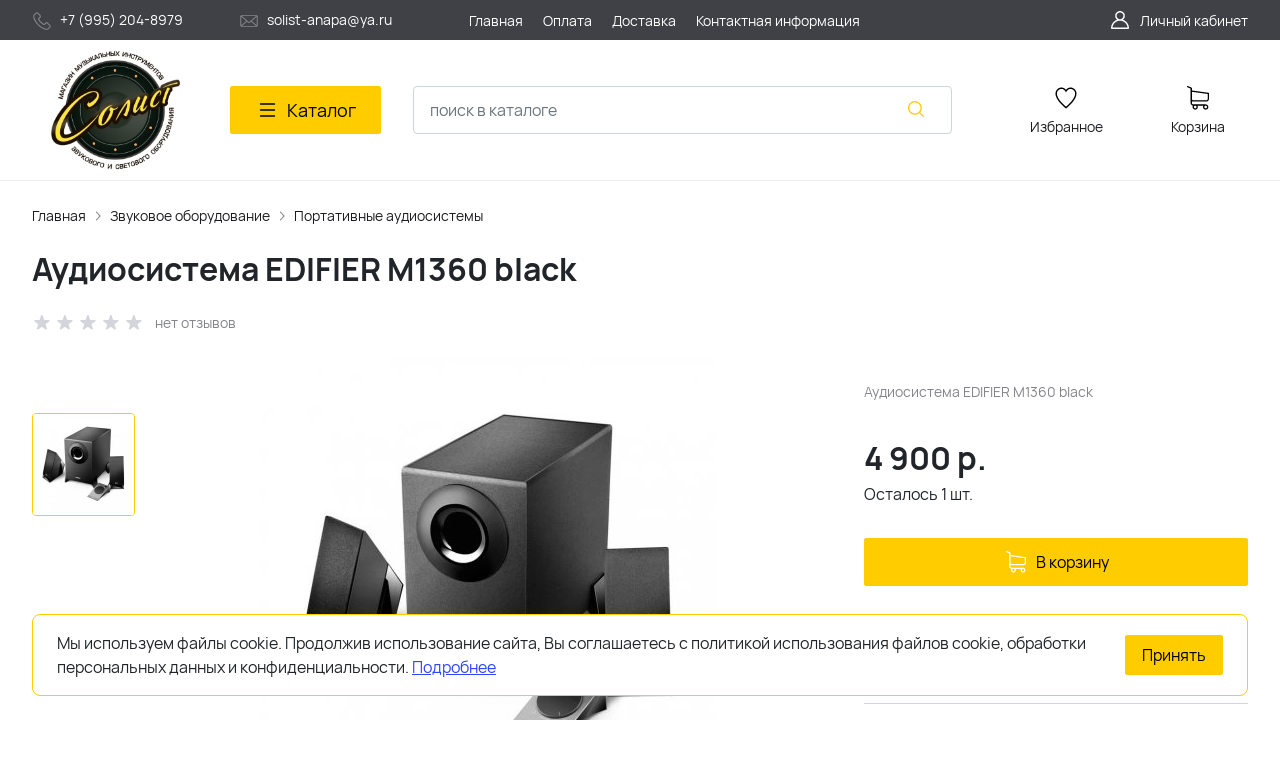

--- FILE ---
content_type: text/html; charset=utf-8
request_url: https://solist-anapa.ru/product/audiosistema-edifier-m1360-black/
body_size: 32936
content:
<!DOCTYPE HTML>
<html  lang="ru">
<head >
<title>Аудиосистема EDIFIER M1360 black :: Портативные аудиосистемы  :: Звуковое оборудование </title>
<meta http-equiv="X-UA-Compatible" content="IE=Edge" >
<meta http-equiv="Content-type" content="text/html; Charset=utf-8" >
<meta name="keywords" content="Аудиосистема EDIFIER M1360 black,,Портативные аудиосистемы ,Звуковое оборудование " >
<meta name="description" content="Аудиосистема EDIFIER M1360 black" >
<meta name="viewport" content="width=device-width, initial-scale=1, maximum-scale=1" >


<link type="image/png" href="/storage/favicon/d5f46fbc02c2415837f86f627bff2f1e.png"  rel="icon">
<link type="font/woff2" href="/templates/amazing/resource/css/fonts/Manrope-Bold.woff2"  rel="preload" as="font" crossorigin="anonymous">
<link type="font/woff2" href="/templates/amazing/resource/css/fonts/Manrope-Regular.woff2"  rel="preload" as="font" crossorigin="anonymous">
<link  href="/templates/amazing/resource/css/bootstrap.css"  rel="stylesheet">
<link  href="/templates/amazing/resource/css/swiper.css"  rel="stylesheet">
<link  href="/templates/amazing/resource/css/nouislider.css"  rel="stylesheet">
<link  href="/templates/amazing/resource/css/main.css"  rel="stylesheet">
<link  href="/templates/amazing/resource/css/skeleton.css"  rel="stylesheet">
<link  href="/templates/amazing/resource/css/glightbox.css"  rel="stylesheet">
<link  href="/modules/users/view/css/verification.css"  rel="stylesheet">
<link  href="/templates/amazing/resource/css/custom.css"  rel="stylesheet">
<link  href="https://solist-anapa.ru/product/audiosistema-edifier-m1360-black/"  rel="canonical">

<script>
    window.global = {"mapParams":{"map_type":"yandex","yandexJsApiGeocoder":"8a0577bb-3f3c-4efc-a266-d1425b12632d"},"baseLang":"ru","lang":"ru","folder":"","telephonyOffsetBottom":"0","cartProducts":[]};
</script>

<script  src="/resource/js/core6/rs.jscore.js"></script>
<script  src="/resource/js/corelang.js"></script>
<script  src="/resource/js//webpjs/rs.webpcheck.js"></script>
<script  src="/modules/catalog/view/js/rscomponent/product.js"></script>
<script  src="/resource/js/core6/rsplugins/ajaxpaginator.js"></script>
<script  src="/modules/comments/view/js/rscomponent/comments.js"></script>
<script  src="/templates/amazing/resource/js/libs/swiper.min.js"></script>
<script  src="/templates/amazing/resource/js/libs/nouislider.min.js"></script>
<script  src="/templates/amazing/resource/js/libs/bootstrap.min.js"></script>
<script  src="/templates/amazing/resource/js/libs/autocomplete.min.js"></script>
<script  src="/templates/amazing/resource/js/libs/wnumb.min.js"></script>
<script  src="/templates/amazing/resource/js/libs/glightbox.min.js"></script>
<script  src="/templates/amazing/resource/js/libs/loading-attribute-polyfill.min.js"></script>
<script  src="/resource/js/core6/rsplugins/scroller.js"></script>
<script  src="/resource/js/core6/rsplugins/modal.js"></script>
<script  src="/resource/js/core6/rsplugins/cookie.js"></script>
<script  src="/resource/js/core6/rsplugins/toast.js"></script>
<script  src="/resource/js/core6/rsplugins/opendialog.js"></script>
<script  src="/templates/amazing/resource/js/rscomponent/theme.js"></script>
<script  src="/modules/users/view/js/rscomponent/verification.js"></script>
<script  src="/modules/catalog/view/js/rscomponent/changeoffer.js"></script>
<script  src="/modules/catalog/view/js/rscomponent/offerspreview.js"></script>
<script  src="/modules/catalog/view/js/rscomponent/searchline.js"></script>
<script  src="/modules/catalog/view/js/rscomponent/favorite.js"></script>
<script  src="/modules/shop/view/js/selectaddresschange.js"></script>
<script  src="/modules/shop/view/js/rscomponent/selectcity.js"></script>
<script  src="/modules/shop/view/js/rscomponent/cart.js"></script>
<script  src="/modules/catalog/view/js/rscomponent/category.js"></script>
<script  src="/modules/catalog/view/js/rscomponent/productslider.js"></script>
<script  src="/modules/emailsubscribe/view/js/rscomponent/emailsubscribe.js"></script>
<script  src="/templates/amazing/resource/js/rscomponent/cookiepolicy.js"></script>

<script type="application/ld+json">{"@context":"https://schema.org/","@type":"Product","name":"Аудиосистема EDIFIER M1360 black","description":"Аудиосистема EDIFIER M1360 black","offers":{"@type":"Offer","price":"4900.00","priceCurrency":"RUB","itemCondition":"https://schema.org/NewCondition","availability":"https://schema.org/InStock"},"image":["https://solist-anapa.ru/storage/photo/resized/xy_1500x1500/h/o3z024vloix9usz_537fe966.jpg.webp"],"gtin":"2200000120502"}</script><script type="application/ld+json">{"@context":"https://schema.org","@type":"BreadcrumbList","itemListElement":[{"@type":"ListItem","position":1,"name":"Главная","item":"https://solist-anapa.ru/"},{"@type":"ListItem","position":2,"name":"Звуковое оборудование ","item":"https://solist-anapa.ru/catalog/zvukovoe-oborudovanie/"},{"@type":"ListItem","position":3,"name":"Портативные аудиосистемы ","item":"https://solist-anapa.ru/catalog/386/"}]}</script>
<style>:root {
--theme-primary: #ffcc00;
--theme-primary-dark: #ffcc00;
--theme-primary-light: #ffcc00;
--theme-primary-very-light: #f3fbff;
--theme-primary-border: #afe2ff;
--theme-primary-btn-text: #000000;
--theme-link: #2f44ff;
--theme-link-hover: #247cff;

--theme-menubar-bg: #404147;
--theme-menubar-link: #ffffff;

--theme-footer-bg: #333333;
--theme-subfooter-bg: #1b1b1f;
--theme-footer-link: #ffffff;
--theme-footer-text: #ffffff;
}</style><meta name="yandex-verification" content="ff142865abf40fec" />
</head>
<body class=" container_large" data-sticky-header="sticky_up" >
    

        <header class="head">            <div class="head__inner" >
            
                            
        
        
        <div class="head-bar">
    <div class="container">
                
    <div class="row g-4 align-items-center" >                            
        
        
                
    <div class="col-auto col-xl-2" >                            
        
        
                    <ul class="footer-contacts">
            <li>
            <a href="tel:+79952048979">
                <span class="footer-contacts__icon">
                    <img src="/templates/amazing/resource/img/icons/phone.svg" width="20" height="20" loading="lazy" alt="">
                </span>
                <span class="ms-2">+7 (995) 204-8979</span>
            </a>
        </li>



        </ul>
    

    </div>
        
    <div class="col-auto col-xl-2" >                            
        
        
                    <ul class="footer-contacts">
            <li>
            <a href="mailto:solist-anapa@ya.ru">
                <span class="footer-contacts__icon">
                    <img src="/templates/amazing/resource/img/icons/mail.svg" width="20" height="20" loading="lazy" alt="">
                </span>
                <span class="ms-2">solist-anapa@ya.ru</span>
            </a>
        </li>



        </ul>
    

    </div>
        
    <div class="col-auto" >                            
        
        
        

    </div>
        
    <div class="d-flex col offset-xxl-1 justify-content-center justify-content-xl-start d-flex" >                            
        
        
                        <ul class="head-bar__menu">
                                <li>
                <a class="head-bar__link" href="/" >
                    <span>Главная</span>
                                    </a>
                            </li>
                                <li>
                <a class="head-bar__link" href="/payment/" >
                    <span>Оплата</span>
                                    </a>
                            </li>
                                <li>
                <a class="head-bar__link" href="/delivery/" >
                    <span>Доставка</span>
                                    </a>
                            </li>
                                <li>
                <a class="head-bar__link" href="/kontakty/" >
                    <span>Контактная информация</span>
                                    </a>
                            </li>
            </ul>

    

    </div>
        
    <div class="d-flex col-2 col-xl-3 justify-content-end d-flex" >                            
        
        
                            <a href="#" class="head-bar__link" data-bs-toggle="dropdown" data-bs-reference="parent">
        <svg width="24" height="24" viewBox="0 0 24 24" fill="none" xmlns="http://www.w3.org/2000/svg">
            <path d="M18.364 13.9275C17.3671 12.9306 16.1774 12.1969 14.8791 11.76C16.0764 10.8752 16.8543 9.45393 16.8543 7.85428C16.8543 5.17762 14.6767 3 12 3C9.32332 3 7.1457 5.17762 7.1457 7.85428C7.1457 9.45396 7.92364 10.8752 9.12089 11.76C7.82264 12.1968 6.63295 12.9306 5.63602 13.9275C3.93618 15.6274 3 17.8875 3 20.2915C3 20.6828 3.31722 21 3.70854 21H20.2915C20.6828 21 21 20.6828 21 20.2915C21 17.8875 20.0639 15.6274 18.364 13.9275ZM8.56285 7.85428C8.56285 5.959 10.1047 4.41712 12.0001 4.41712C13.8954 4.41712 15.4373 5.959 15.4373 7.85428C15.4373 9.74956 13.8954 11.2914 12.0001 11.2914C10.1047 11.2915 8.56285 9.74956 8.56285 7.85428ZM4.44995 19.5829C4.80834 15.7326 8.05769 12.7086 12 12.7086C15.9423 12.7086 19.1917 15.7326 19.5501 19.5829H4.44995Z" />
        </svg>
        <span class="ms-2">Личный кабинет</span>
    </a>
    <ul class="dropdown-menu head-bar__dropdown dropdown-menu-end">
        <li><a class="dropdown-item rs-in-dialog" href="/auth/?referer=%252Fproduct%252Faudiosistema-edifier-m1360-black%252F">Вход</a></li>
        <li><a class="dropdown-item rs-in-dialog" href="/register/?referer=%252Fproduct%252Faudiosistema-edifier-m1360-black%252F">Регистрация</a></li>
    </ul>

    

    </div>


    </div>

    </div>
</div><div class="head-main">
    <div class="container">
                
    <div class="row gx-3 gy-2 gx-xl-5 align-items-center" >                            
        
        
                
    <div class="col-sm-auto head-logo me-xxl-6" >                            
        
        
                        <div class="text-center">
        <a href="/">
            <img class="logo logo_without-desc"
                 src="/storage/system/resized/xy_200x200/9b0869e05521afb7c8b1390e1334dc70_7f1d0ee2.png.webp" alt="solist-anapa.ru"
                                            srcset="/storage/system/resized/xy_400x400/9b0869e05521afb7c8b1390e1334dc70_875cb7a1.png.webp 2x"
                    >
        </a>
            </div>

            <div class="ms-4 d-lg-none d-flex">
            
            <a class="head-mob-link" href="tel:+78613332828">
        <img src="/templates/amazing/resource/img/icons/phone-head.svg" alt="Позвонить">
    </a>
            <a class="ms-3 head-mob-link rs-in-dialog" data-href="/affiliate-front-affiliates/">
            <img src="/templates/amazing/resource/img/icons/location.svg" alt="Выбрать город">
        </a>
    </div>
    

    </div>
        
    <div class="col-auto d-none d-lg-block" >                            
        
        
                        <button type="button" class="btn btn-primary primary-svg head-catalog-btn dropdown-catalog-btn rs-catalog-show">
        <svg width="24" height="24" viewBox="0 0 24 24" xmlns="http://www.w3.org/2000/svg">
            <path fill-rule="evenodd" clip-rule="evenodd"
                  d="M4.75 6C4.75 5.58579 5.08579 5.25 5.5 5.25H19.5C19.9142 5.25 20.25 5.58579 20.25 6C20.25 6.41421 19.9142 6.75 19.5 6.75H5.5C5.08579 6.75 4.75 6.41421 4.75 6ZM4.75 12C4.75 11.5858 5.08579 11.25 5.5 11.25H19.5C19.9142 11.25 20.25 11.5858 20.25 12C20.25 12.4142 19.9142 12.75 19.5 12.75H5.5C5.08579 12.75 4.75 12.4142 4.75 12ZM4.75 18C4.75 17.5858 5.08579 17.25 5.5 17.25H19.5C19.9142 17.25 20.25 17.5858 20.25 18C20.25 18.4142 19.9142 18.75 19.5 18.75H5.5C5.08579 18.75 4.75 18.4142 4.75 18Z"/>
        </svg>
        <span class="ms-2 d-none d-xl-block">Каталог</span>
    </button>

    

    </div>
        
    <div class="d-flex col-12 col-sm align-items-center" >                            
        
        
                    
<form class="head-search rs-search-line" action="/catalog/all/" method="GET">
    <input type="text" class="form-control  rs-autocomplete" placeholder="поиск в каталоге" name="query" value="" autocomplete="off" data-source-url="/catalog-block-searchline/?sldo=ajaxSearchItems&_block_id=115">
    <div class="head-search__dropdown rs-autocomplete-result"></div>
    <button type="button" class="head-search__clear rs-autocomplete-clear d-none">
        <img src="/templates/amazing/resource/img/icons/close.svg" alt="">
    </button>
    <button class="head-search__btn" type="submit">
        <svg width="24" height="24" viewBox="0 0 24 24" xmlns="http://www.w3.org/2000/svg">
            <path d="M10.8885 4C7.09202 4 4 7.092 4 10.8885C4 14.685 7.09202 17.7771 10.8885 17.7771C12.5475 17.7771 14.0726 17.1894 15.2633 16.2077H15.2703L18.8604 19.8048C19.1207 20.0651 19.5444 20.0651 19.8048 19.8048C20.0651 19.5444 20.0651 19.1276 19.8048 18.8673L16.2008 15.2703C16.2019 15.2681 16.1997 15.2647 16.2008 15.2634C17.1825 14.0727 17.7771 12.5476 17.7771 10.8886C17.7771 7.09207 14.6851 4.00007 10.8885 4.00007L10.8885 4ZM10.8885 5.33327C13.9645 5.33327 16.4438 7.81256 16.4438 10.8885C16.4438 13.9645 13.9645 16.4438 10.8885 16.4438C7.81258 16.4438 5.33327 13.9645 5.33327 10.8885C5.33327 7.81256 7.81258 5.33327 10.8885 5.33327Z"/>
        </svg>
    </button>
</form>
            <a role="button" data-id="offcanvas-menu" data-extra-class="offcanvas-multilevel" class="head-menu d-lg-none offcanvas-open"
   data-load-url="/category/?referer=%2Fproduct%2Faudiosistema-edifier-m1360-black%2F">
    <svg width="24" height="24" viewBox="0 0 24 24" xmlns="http://www.w3.org/2000/svg">
        <path fill-rule="evenodd" clip-rule="evenodd"
              d="M4.75 6C4.75 5.58579 5.08579 5.25 5.5 5.25H19.5C19.9142 5.25 20.25 5.58579 20.25 6C20.25 6.41421 19.9142 6.75 19.5 6.75H5.5C5.08579 6.75 4.75 6.41421 4.75 6ZM4.75 12C4.75 11.5858 5.08579 11.25 5.5 11.25H19.5C19.9142 11.25 20.25 11.5858 20.25 12C20.25 12.4142 19.9142 12.75 19.5 12.75H5.5C5.08579 12.75 4.75 12.4142 4.75 12ZM4.75 18C4.75 17.5858 5.08579 17.25 5.5 17.25H19.5C19.9142 17.25 20.25 17.5858 20.25 18C20.25 18.4142 19.9142 18.75 19.5 18.75H5.5C5.08579 18.75 4.75 18.4142 4.75 18Z"/>
    </svg>
</a>
    

    </div>
        
    <div class="col-auto d-none d-lg-block" >                            
        
        
        

    </div>
        
    <div class="col-auto d-none d-lg-block" >                            
        
        
                        
    <a class="head-icon-link rs-favorite-block"
       href="/favorite/" data-favorite-url="/favorite/">
        <span class="position-relative">
            <svg width="24" height="24" viewBox="0 0 24 24" xmlns="http://www.w3.org/2000/svg">
                <path d="M16.5753 1.5C14.7876 1.5 13.1142 2.34796 12 3.76871C10.8858 2.34791 9.2124 1.5 7.42468 1.5C4.15782 1.5 1.5 4.28439 1.5 7.70694C1.5 10.3869 3.02538 13.4868 6.03369 16.9203C8.34882 19.5627 10.8673 21.6086 11.584 22.1727L11.9999 22.5L12.4157 22.1727C13.1324 21.6086 15.651 19.5628 17.9662 16.9204C20.9746 13.4869 22.5 10.387 22.5 7.70694C22.5 4.28439 19.8422 1.5 16.5753 1.5ZM16.9461 15.9395C15.0419 18.1128 12.9931 19.8697 11.9999 20.6794C11.0066 19.8697 8.958 18.1128 7.05374 15.9394C4.32628 12.8264 2.88462 9.97966 2.88462 7.70694C2.88462 5.08429 4.92129 2.95058 7.42468 2.95058C9.07209 2.95058 10.5932 3.89123 11.3945 5.40549L12 6.54981L12.6055 5.40549C13.4067 3.89128 14.9279 2.95058 16.5753 2.95058C19.0787 2.95058 21.1154 5.08424 21.1154 7.70694C21.1154 9.97975 19.6737 12.8265 16.9461 15.9395Z"/>
            </svg>
            <span class="label-count rs-favorite-items-count">0</span>
        </span>
        <div class="mt-2">Избранное</div>
    </a>

    

    </div>
        
    <div class="col-auto d-none d-lg-block" >                            
        
        
                    


<a class="cart head-icon-link  rs-cart-block "
   id="rs-cart"
   data-redirect="/cart/">
    <span class="position-relative">
        <svg width="24" height="24" viewBox="0 0 24 24" xmlns="http://www.w3.org/2000/svg">
            <path d="M7.27003 15.5874H20.3143C21.7934 15.5874 23 14.3807 23 12.9016V7.41341C23 7.40855 23 7.39881 23 7.39395C23 7.37935 23 7.36962 23 7.35503C23 7.3453 23 7.33556 22.9951 7.32583C22.9951 7.3161 22.9903 7.30151 22.9903 7.29178C22.9903 7.28204 22.9854 7.27231 22.9854 7.26258C22.9805 7.25285 22.9805 7.24312 22.9757 7.22852C22.9708 7.21879 22.9708 7.20906 22.9659 7.19933C22.9611 7.1896 22.9611 7.17987 22.9562 7.17014C22.9513 7.16041 22.9465 7.15068 22.9416 7.13608C22.9368 7.12635 22.9319 7.11662 22.927 7.11175C22.9222 7.10202 22.9173 7.09229 22.9124 7.08256C22.9076 7.07283 22.9027 7.06797 22.8978 7.05823C22.893 7.0485 22.8832 7.03877 22.8784 7.02904C22.8735 7.01931 22.8686 7.01445 22.8589 7.00471C22.854 6.99498 22.8443 6.99012 22.8394 6.98039C22.8346 6.97066 22.8248 6.96579 22.82 6.95606C22.8151 6.94633 22.8054 6.94146 22.8005 6.9366C22.7908 6.92687 22.7859 6.922 22.7762 6.91227C22.7665 6.90741 22.7616 6.89768 22.7519 6.89281C22.7421 6.88794 22.7324 6.87821 22.7227 6.87335C22.7129 6.86848 22.7081 6.86362 22.6983 6.85875C22.6886 6.85389 22.6789 6.84902 22.6692 6.83929C22.6594 6.83442 22.6497 6.82956 22.64 6.82469C22.6302 6.81983 22.6205 6.81496 22.6108 6.8101C22.601 6.80523 22.5913 6.80037 22.5816 6.7955C22.5718 6.79064 22.5621 6.79063 22.5524 6.78577C22.5427 6.7809 22.5281 6.77604 22.5183 6.77604C22.5086 6.77604 22.4989 6.77117 22.494 6.77117C22.4794 6.76631 22.4697 6.76631 22.4551 6.76631C22.4502 6.76631 22.4453 6.76144 22.4356 6.76144L5.90284 4.47955V2.17333C5.90284 2.149 5.90284 2.12468 5.89798 2.10522C5.89798 2.10035 5.89798 2.09548 5.89311 2.08575C5.89311 2.07116 5.88825 2.05656 5.88825 2.04196C5.88338 2.02737 5.88338 2.01764 5.87852 2.00304C5.87852 1.99331 5.87365 1.98844 5.87365 1.97871C5.86879 1.96412 5.86392 1.94952 5.85905 1.93492C5.85905 1.93006 5.85419 1.92033 5.85419 1.91546C5.84932 1.90087 5.84446 1.89114 5.83473 1.87654C5.82986 1.87167 5.82986 1.86194 5.825 1.85708C5.82013 1.84735 5.81527 1.83762 5.80553 1.82789C5.80067 1.81815 5.7958 1.81329 5.79094 1.80356C5.78607 1.79383 5.78121 1.78896 5.77634 1.77923C5.77148 1.7695 5.76175 1.75977 5.75688 1.75004C5.75202 1.74517 5.74715 1.74031 5.74228 1.73544C5.73255 1.72571 5.72282 1.71598 5.71309 1.70625C5.70823 1.70138 5.70336 1.69652 5.69849 1.69165C5.68876 1.68192 5.67903 1.67219 5.66444 1.66246C5.65957 1.65759 5.64984 1.65273 5.64498 1.64786C5.63524 1.63813 5.62551 1.63327 5.61578 1.62354C5.60119 1.61381 5.58659 1.60407 5.57686 1.59921C5.57199 1.59434 5.56713 1.59434 5.56226 1.58948C5.5428 1.57975 5.51847 1.57002 5.49901 1.56029L1.91318 0.0519994C1.57747 -0.0890984 1.1931 0.0665957 1.052 0.402311C0.910902 0.738027 1.0666 1.1224 1.40231 1.26349L4.58431 2.60636V5.58401V6.05595V9.67584V12.9114V16.9983C4.58431 18.3607 5.60605 19.4894 6.92459 19.6597C6.68618 20.0587 6.54508 20.5258 6.54508 21.022C6.54508 22.4865 7.73711 23.6737 9.19675 23.6737C10.6564 23.6737 11.8484 22.4817 11.8484 21.022C11.8484 20.5355 11.717 20.0733 11.4835 19.6841H17.3901C17.1566 20.0782 17.0252 20.5355 17.0252 21.022C17.0252 22.4865 18.2173 23.6737 19.6769 23.6737C21.1365 23.6737 22.3286 22.4817 22.3286 21.022C22.3286 19.5624 21.1365 18.3704 19.6769 18.3704H7.27003C6.51102 18.3704 5.89798 17.7525 5.89798 16.9983V15.2176C6.29694 15.4511 6.76889 15.5874 7.27003 15.5874ZM10.5396 21.0172C10.5396 21.7567 9.93629 22.3552 9.20161 22.3552C8.46693 22.3552 7.86362 21.7519 7.86362 21.0172C7.86362 20.2825 8.46693 19.6792 9.20161 19.6792C9.93629 19.6792 10.5396 20.2776 10.5396 21.0172ZM21.0198 21.0172C21.0198 21.7567 20.4165 22.3552 19.6818 22.3552C18.9471 22.3552 18.3438 21.7519 18.3438 21.0172C18.3438 20.2825 18.9471 19.6792 19.6818 19.6792C20.4165 19.6792 21.0198 20.2776 21.0198 21.0172ZM20.3143 14.2737H7.27003C6.51102 14.2737 5.89798 13.6558 5.89798 12.9016V9.66611V6.04622V5.80295L21.6863 7.9778V12.8968C21.6863 13.6606 21.0684 14.2737 20.3143 14.2737Z"/>
        </svg>
        <span class="label-count rs-cart-items-count">0</span>
    </span>
    <div class="mt-2">
        <span class="cart__price rs-cart-items-price">0 р.</span>
        <span class="cart__empty-text">Корзина</span>
    </div>
</a>
    

    </div>


    </div>

    </div>
</div><div class="head-dropdown-catalog">
    <div class="container">
                
                                
        
        
                
                                
        
        
                    


    <div class="row g-3">
        <div class="col-auto">
            <div class="head-dropdown-catalog__categories py-xl-6 py-4">
                                                        <a href="/catalog/gitary/" class="head-dropdown-catalog__category" data-target="dropdown-subcat-1" >
                                                <span class="ms-3">Гитарное оборудование и гитары </span>
                    </a>
                                                        <a href="/catalog/zvukovoe-oborudovanie/" class="head-dropdown-catalog__category" data-target="dropdown-subcat-2" >
                                                <span class="ms-3">Звуковое оборудование </span>
                    </a>
                                                        <a href="/catalog/klavishnye-instrumenty/" class="head-dropdown-catalog__category" data-target="dropdown-subcat-3" >
                                                <span class="ms-3">Клавишные инструменты </span>
                    </a>
                                                        <a href="/catalog/kommutaciya/" class="head-dropdown-catalog__category" data-target="dropdown-subcat-4" >
                                                <span class="ms-3">Коммутация и разъёмы </span>
                    </a>
                                                        <a href="/catalog/mikrofony/" class="head-dropdown-catalog__category" data-target="dropdown-subcat-5" >
                                                <span class="ms-3">Микрофоны </span>
                    </a>
                                                        <a href="/catalog/muzykalnye-instrumenty/" class="head-dropdown-catalog__category" data-target="dropdown-subcat-6" >
                                                <span class="ms-3">Музыкальные инструменты </span>
                    </a>
                                                        <a href="/catalog/svetovoe-oborudovanie/" class="head-dropdown-catalog__category" data-target="dropdown-subcat-7" >
                                                <span class="ms-3">Световое оборудование </span>
                    </a>
                                                        <a href="/catalog/studiynoe-oborudovanie/" class="head-dropdown-catalog__category" data-target="dropdown-subcat-8" >
                                                <span class="ms-3">Студийное оборудование </span>
                    </a>
                                                        <a href="/catalog/translyacionnoe-oborudovanie/" class="head-dropdown-catalog__category" data-target="dropdown-subcat-9" >
                                                <span class="ms-3">Трансляционное оборудование </span>
                    </a>
                                                        <a href="/catalog/udarnye-instrumenty/" class="head-dropdown-catalog__category" data-target="dropdown-subcat-10" >
                                                <span class="ms-3">Ударные инструменты </span>
                    </a>
                                                        <a href="/catalog/etnicheskie-instrumenty/" class="head-dropdown-catalog__category" data-target="dropdown-subcat-11" >
                                                <span class="ms-3">Этнические инструменты </span>
                    </a>
                            </div>
        </div>
        <div class="col">
            <div class="py-xl-6 py-4">
                                    <div class="head-dropdown-catalog__subcat d-block px-3" id="dropdown-subcat-0">
    <div class="mb-4">
        <img src="/templates/amazing/resource/img/icons/arrow-left.svg" alt="" class="me-2">
        <span>Выберите интересующую вас категорию</span>
    </div>
    <div>
            <div class="skeleton-block">
            <img src="/templates/amazing/resource/img/skeleton/skeleton-banner-catalog.svg" alt="Баннер">
        </div>
    </div>
</div>
            <div class="head-dropdown-catalog__subcat" id="dropdown-subcat-1">
            <div class="row row-cols-2">
                <div>
                    <div class="head-dropdown-catalog__subcat-list">
                                                                                <a href="/catalog/akusticheskie-gitary/" class="head-dropdown-catalog__subcat-list-item"
                                    data-target="dropdown-subsubcat-1-1"
                                    >Акустические гитары</a>
                                                                                <a href="/catalog/bas-gitary/" class="head-dropdown-catalog__subcat-list-item"
                                    data-target="dropdown-subsubcat-1-2"
                                    >Бас гитары</a>
                                                                                <a href="/catalog/gitarnoe-usilenie/" class="head-dropdown-catalog__subcat-list-item"
                                    data-target="dropdown-subsubcat-1-3"
                                    >Гитарное усиление</a>
                                                                                <a href="/catalog/gitarnye-processory/" class="head-dropdown-catalog__subcat-list-item"
                                    data-target="dropdown-subsubcat-1-4"
                                    >Гитарные процессоры</a>
                                                                                <a href="/catalog/dvennadcatistrunnye/" class="head-dropdown-catalog__subcat-list-item"
                                    data-target="dropdown-subsubcat-1-5"
                                    >Двеннадцатиструнные гитары </a>
                                                                                <a href="/catalog/derzhateli-dlya-gitary/" class="head-dropdown-catalog__subcat-list-item"
                                    data-target="dropdown-subsubcat-1-6"
                                    >Держатели для гитары</a>
                                                                                <a href="/catalog/kapodastry/" class="head-dropdown-catalog__subcat-list-item"
                                    data-target="dropdown-subsubcat-1-7"
                                    >Каподастры</a>
                                                                                <a href="/catalog/klassicheskie-gitary/" class="head-dropdown-catalog__subcat-list-item"
                                    data-target="dropdown-subsubcat-1-8"
                                    >Классические гитары</a>
                                                                                <a href="/catalog/pedali-gitarnye/" class="head-dropdown-catalog__subcat-list-item"
                                    data-target="dropdown-subsubcat-1-9"
                                    >Педали гитарные </a>
                                                                                <a href="/catalog/podstavki-pod-nogu-gitarista/" class="head-dropdown-catalog__subcat-list-item"
                                    data-target="dropdown-subsubcat-1-10"
                                    >Подставки под ногу гитариста</a>
                                                                                <a href="/catalog/remni/" class="head-dropdown-catalog__subcat-list-item"
                                    data-target="dropdown-subsubcat-1-11"
                                    >Ремни</a>
                                                                                <a href="/catalog/stoyki-dlya-gitar/" class="head-dropdown-catalog__subcat-list-item"
                                    data-target="dropdown-subsubcat-1-12"
                                    >Стойки для гитар</a>
                                                                                <a href="/catalog/struny/" class="head-dropdown-catalog__subcat-list-item"
                                    data-target="dropdown-subsubcat-1-13"
                                    >Струны</a>
                                                                                <a href="/catalog/tyunery-metronomy/" class="head-dropdown-catalog__subcat-list-item"
                                    data-target="dropdown-subsubcat-1-14"
                                    >Тюнеры Метрономы</a>
                                                                                <a href="/catalog/ukulele/" class="head-dropdown-catalog__subcat-list-item"
                                    data-target="dropdown-subsubcat-1-15"
                                    >Укулеле</a>
                                                                                <a href="/catalog/chehly-dlya-ukulele/" class="head-dropdown-catalog__subcat-list-item"
                                    data-target="dropdown-subsubcat-1-16"
                                    >Чехлы для укулеле</a>
                                                                                <a href="/catalog/furnitura-i-akksesuary/" class="head-dropdown-catalog__subcat-list-item"
                                    data-target="dropdown-subsubcat-1-17"
                                    >Фурнитура и акксесуары</a>
                                                                                <a href="/catalog/chehly-dlya-gitar/" class="head-dropdown-catalog__subcat-list-item"
                                    data-target="dropdown-subsubcat-1-18"
                                    >Чехлы для гитар</a>
                                                                                <a href="/catalog/elektroakusticheskie-gitary/" class="head-dropdown-catalog__subcat-list-item"
                                    data-target="dropdown-subsubcat-1-19"
                                    >Электроакустические гитары </a>
                                                                                <a href="/catalog/elektrogitary/" class="head-dropdown-catalog__subcat-list-item"
                                    data-target="dropdown-subsubcat-1-20"
                                    >Электрогитары</a>
                                                                                <a href="/catalog/semistrunnye/" class="head-dropdown-catalog__subcat-list-item"
                                    data-target="dropdown-subsubcat-1-21"
                                    >Семиструнные гитары </a>
                                                                                <a href="/catalog/385/" class="head-dropdown-catalog__subcat-list-item"
                                    data-target="dropdown-subsubcat-1-22"
                                    >Трансакустические гитары </a>
                                                                                <a href="/catalog/393/" class="head-dropdown-catalog__subcat-list-item"
                                    data-target="dropdown-subsubcat-1-23"
                                    >Гитарные комплекты </a>
                                            </div>
                </div>
                <div>
                                                                                                                                                                                                                                                                                                                                                                                                                                                                                                                                                                                                                    <div class="head-dropdown-catalog__subsubcat" id="dropdown-subsubcat-1-13">
                            <ul class="head-catalog-subcategories">
                                                                                                        <li><a href="/catalog/dlya-12ti-i-7mi-strunnyh-gitar/">Для 12ти и 7ми струнных гитар</a></li>
                                                                                                        <li><a href="/catalog/dlya-akusticheskoy-gitary/">Для акустической гитары</a></li>
                                                                                                        <li><a href="/catalog/dlya-bas-gitar/">Для бас гитар</a></li>
                                                                                                        <li><a href="/catalog/dlya-klassicheskih-gitar/">Для классических гитар</a></li>
                                                                                                        <li><a href="/catalog/dlya-narodnyh-instrumentov/">Для народных инструментов</a></li>
                                                                                                        <li><a href="/catalog/dlya-elektrogitar/">Для электрогитар</a></li>
                                                                                                        <li><a href="/catalog/otdelnye-struny/">Струны поштучно</a></li>
                                                            </ul>
                        </div>
                                                                                            <div class="head-dropdown-catalog__subsubcat" id="dropdown-subsubcat-1-14">
                            <ul class="head-catalog-subcategories">
                                                                                                        <li><a href="/catalog/kamertony/">Камертоны</a></li>
                                                                                                        <li><a href="/catalog/mehanicheskie-metronomy/">Механические  метрономы</a></li>
                                                                                                        <li><a href="/catalog/tyunery/">Тюнеры</a></li>
                                                            </ul>
                        </div>
                                                                                                                                                                                    <div class="head-dropdown-catalog__subsubcat" id="dropdown-subsubcat-1-17">
                            <ul class="head-catalog-subcategories">
                                                                                                        <li><a href="/catalog/dlya-krepleniya-strun/">Для крепления струн</a></li>
                                                                                                        <li><a href="/catalog/akksesuary/">Акксесуары</a></li>
                                                                                                        <li><a href="/catalog/bridzh/">Бридж</a></li>
                                                                                                        <li><a href="/catalog/vertushki/">Вертушки</a></li>
                                                                                                        <li><a href="/catalog/gitarnyy-audiointerfeys/">Гитарный аудиоинтерфейс</a></li>
                                                                                                        <li><a href="/catalog/zvukosnimateli/">Звукосниматели</a></li>
                                                                                                        <li><a href="/catalog/kolki-pravyy-levyy/">Колки правый/левый</a></li>
                                                                                                        <li><a href="/catalog/kolkovyy-mehanizm/">Колковый механизм</a></li>
                                                                                                        <li><a href="/catalog/krepleniya-remnya/">Крепления ремня </a></li>
                                                                                                        <li><a href="/catalog/lady/">Лады </a></li>
                                                                                                        <li><a href="/catalog/mashinki-dlya-namotki-strun/">Машинки для намотки струн</a></li>
                                                                                                        <li><a href="/catalog/mediatory/">Медиаторы</a></li>
                                                                                                        <li><a href="/catalog/pereklyuchatel/">Переключатель</a></li>
                                                                                                        <li><a href="/catalog/porozhki/">Порожки</a></li>
                                                                                                        <li><a href="/catalog/pezodatchiki-ruchki-potenciometra-tremolo/">Пъезодатчики, тремоло</a></li>
                                                                                                        <li><a href="/catalog/sredstva-dlya-uhoda-za-gitaroy/">Средства для ухода за гитарой</a></li>
                                                                                                        <li><a href="/catalog/streeploki/">Стреэплоки</a></li>
                                                                                                        <li><a href="/catalog/387/">Анкеры</a></li>
                                                                                                        <li><a href="/catalog/388/">Накладки</a></li>
                                                                                                        <li><a href="/catalog/389/">Потенциометры</a></li>
                                                                                                        <li><a href="/catalog/390/">Струнодержатели</a></li>
                                                                                                        <li><a href="/catalog/392/">Демпферы</a></li>
                                                                                                        <li><a href="/catalog/394/">Слайды</a></li>
                                                            </ul>
                        </div>
                                                                                            <div class="head-dropdown-catalog__subsubcat" id="dropdown-subsubcat-1-18">
                            <ul class="head-catalog-subcategories">
                                                                                                        <li><a href="/catalog/dlya-akusticheskoy-gitary-1/">для акустической гитары</a></li>
                                                                                                        <li><a href="/catalog/dlya-bas-gitar-1/">для бас-гитар</a></li>
                                                                                                        <li><a href="/catalog/dlya-klassicheskoy-gitary/">для классической гитары</a></li>
                                                                                                        <li><a href="/catalog/dlya-elektrogitar-1/">для электрогитар</a></li>
                                                                                                        <li><a href="/catalog/keysy-dlya-bas-gitar/">Кейсы для бас гитар</a></li>
                                                                                                        <li><a href="/catalog/keysy-dlya-gitar/">Кейсы для гитар</a></li>
                                                            </ul>
                        </div>
                                                                                                                                                                                                                                                                                        </div>
            </div>
        </div>
                <div class="head-dropdown-catalog__subcat" id="dropdown-subcat-2">
            <div class="row row-cols-2">
                <div>
                    <div class="head-dropdown-catalog__subcat-list">
                                                                                <a href="/catalog/aktivnye-akusticheskie-sistemy/" class="head-dropdown-catalog__subcat-list-item"
                                    data-target="dropdown-subsubcat-2-1"
                                    >Активные акустические системы</a>
                                                                                <a href="/catalog/drayvery/" class="head-dropdown-catalog__subcat-list-item"
                                    data-target="dropdown-subsubcat-2-2"
                                    >Драйверы,динамики </a>
                                                                                <a href="/catalog/karaoke-sistemy-studii-zvukozapisi/" class="head-dropdown-catalog__subcat-list-item"
                                    data-target="dropdown-subsubcat-2-3"
                                    >Караоке-системы, студии звукозаписи</a>
                                                                                <a href="/catalog/krossovery-processory-effektov/" class="head-dropdown-catalog__subcat-list-item"
                                    data-target="dropdown-subsubcat-2-4"
                                    >Кроссоверы,процессоры эффектов</a>
                                                                                <a href="/catalog/mikshernye-pulty/" class="head-dropdown-catalog__subcat-list-item"
                                    data-target="dropdown-subsubcat-2-5"
                                    >Микшерные пульты</a>
                                                                                <a href="/catalog/passivnye-akusticheskie-sistemy/" class="head-dropdown-catalog__subcat-list-item"
                                    data-target="dropdown-subsubcat-2-6"
                                    >Пассивные акустические системы</a>
                                                                                <a href="/catalog/portativnye-sistemy/" class="head-dropdown-catalog__subcat-list-item"
                                    data-target="dropdown-subsubcat-2-7"
                                    >Аудиоплееры</a>
                                                                                <a href="/catalog/proigryvateli-radiopriemniki-kontrollery/" class="head-dropdown-catalog__subcat-list-item"
                                    data-target="dropdown-subsubcat-2-8"
                                    >Проигрыватели, радиоприёмники ,контроллеры</a>
                                                                                <a href="/catalog/rekovye-stoyki-stoyki-dlya-nout-bukov-i-miksherov/" class="head-dropdown-catalog__subcat-list-item"
                                    data-target="dropdown-subsubcat-2-9"
                                    >Стойки (рэковые,для ноут-буков)</a>
                                                                                <a href="/catalog/sabvufery/" class="head-dropdown-catalog__subcat-list-item"
                                    data-target="dropdown-subsubcat-2-10"
                                    >Сабвуферы</a>
                                                                                <a href="/catalog/stoyki-dlya-akusticheskoy-sistemy/" class="head-dropdown-catalog__subcat-list-item"
                                    data-target="dropdown-subsubcat-2-11"
                                    >Стойки для акустической системы</a>
                                                                                <a href="/catalog/usiliteli/" class="head-dropdown-catalog__subcat-list-item"
                                    data-target="dropdown-subsubcat-2-12"
                                    >Усилители</a>
                                                                                <a href="/catalog/furnitura/" class="head-dropdown-catalog__subcat-list-item"
                                    data-target="dropdown-subsubcat-2-13"
                                    >Фурнитура </a>
                                                                                <a href="/catalog/368/" class="head-dropdown-catalog__subcat-list-item"
                                    data-target="dropdown-subsubcat-2-14"
                                    >DJ контроллеры</a>
                                                                                <a href="/catalog/386/" class="head-dropdown-catalog__subcat-list-item"
                                    data-target="dropdown-subsubcat-2-15"
                                    >Портативные аудиосистемы </a>
                                            </div>
                </div>
                <div>
                                                                                                                                                                                                        <div class="head-dropdown-catalog__subsubcat" id="dropdown-subsubcat-2-4">
                            <ul class="head-catalog-subcategories">
                                                                                                        <li><a href="/catalog/direkt-boks/">Директ бокс</a></li>
                                                                                                        <li><a href="/catalog/predusiliteli/">Предусилители</a></li>
                                                            </ul>
                        </div>
                                                                                                                                                                                                                                <div class="head-dropdown-catalog__subsubcat" id="dropdown-subsubcat-2-8">
                            <ul class="head-catalog-subcategories">
                                                                                                        <li><a href="/catalog/vinilovye-proigryvateli/">Виниловые проигрыватели</a></li>
                                                                                                        <li><a href="/catalog/kontrollery/">Контроллеры</a></li>
                                                                                                        <li><a href="/catalog/pleery/">Плееры</a></li>
                                                                                                        <li><a href="/catalog/radiopriemniki/">Радиоприёмники</a></li>
                                                            </ul>
                        </div>
                                                                                                                                                                                                                                <div class="head-dropdown-catalog__subsubcat" id="dropdown-subsubcat-2-12">
                            <ul class="head-catalog-subcategories">
                                                                                                        <li><a href="/catalog/audiointerfeysy/">Аудиоинтерфейсы</a></li>
                                                                                                        <li><a href="/catalog/dlya-naushnikov/">Для наушников</a></li>
                                                                                                        <li><a href="/catalog/processory/">Процессоры</a></li>
                                                                                                        <li><a href="/catalog/splittery/">Сплиттеры</a></li>
                                                                                                        <li><a href="/catalog/usiliteli-moschnosti/">Усилители мощности</a></li>
                                                            </ul>
                        </div>
                                                                                                                                                                                                </div>
            </div>
        </div>
                <div class="head-dropdown-catalog__subcat" id="dropdown-subcat-3">
            <div class="row row-cols-2">
                <div>
                    <div class="head-dropdown-catalog__subcat-list">
                                                                                <a href="/catalog/akksesuary-dlya-fortepiano/" class="head-dropdown-catalog__subcat-list-item"
                                    data-target="dropdown-subsubcat-3-1"
                                    >Акксесуары для фортепиано</a>
                                                                                <a href="/catalog/banketki-stulya/" class="head-dropdown-catalog__subcat-list-item"
                                    data-target="dropdown-subsubcat-3-2"
                                    >Банкетки Стулья </a>
                                                                                <a href="/catalog/melodiki/" class="head-dropdown-catalog__subcat-list-item"
                                    data-target="dropdown-subsubcat-3-3"
                                    >Мелодики</a>
                                                                                <a href="/catalog/midi-klaviatury/" class="head-dropdown-catalog__subcat-list-item"
                                    data-target="dropdown-subsubcat-3-4"
                                    >Миди клавиатуры</a>
                                                                                <a href="/catalog/pedal-susteyn/" class="head-dropdown-catalog__subcat-list-item"
                                    data-target="dropdown-subsubcat-3-5"
                                    >Педаль сустейн</a>
                                                                                <a href="/catalog/podstavki-dlya-cifrovyh-piano/" class="head-dropdown-catalog__subcat-list-item"
                                    data-target="dropdown-subsubcat-3-6"
                                    >Подставки для цифровых пиано</a>
                                                                                <a href="/catalog/rabochie-stancii/" class="head-dropdown-catalog__subcat-list-item"
                                    data-target="dropdown-subsubcat-3-7"
                                    >Рабочие станции</a>
                                                                                <a href="/catalog/sintezatory/" class="head-dropdown-catalog__subcat-list-item"
                                    data-target="dropdown-subsubcat-3-8"
                                    >Синтезаторы</a>
                                                                                <a href="/catalog/stoyki-dlya-klavishnyh/" class="head-dropdown-catalog__subcat-list-item"
                                    data-target="dropdown-subsubcat-3-9"
                                    >Стойки для клавишных</a>
                                                                                <a href="/catalog/cifrovye-fortepiano/" class="head-dropdown-catalog__subcat-list-item"
                                    data-target="dropdown-subsubcat-3-10"
                                    >Цифровые фортепиано</a>
                                                                                <a href="/catalog/chehly-dlya-klavishnyh/" class="head-dropdown-catalog__subcat-list-item"
                                    data-target="dropdown-subsubcat-3-11"
                                    >Чехлы для клавишных</a>
                                            </div>
                </div>
                <div>
                                                                                                                                                                                                                                                                                                                                                                                                                                                                                                                                        </div>
            </div>
        </div>
                <div class="head-dropdown-catalog__subcat" id="dropdown-subcat-4">
            <div class="row row-cols-2">
                <div>
                    <div class="head-dropdown-catalog__subcat-list">
                                                                                <a href="/catalog/batareyki/" class="head-dropdown-catalog__subcat-list-item"
                                    data-target="dropdown-subsubcat-4-1"
                                    >Батарейки</a>
                                                                                <a href="/catalog/bloki-pitaniya/" class="head-dropdown-catalog__subcat-list-item"
                                    data-target="dropdown-subsubcat-4-2"
                                    >Блоки питания</a>
                                                                                <a href="/catalog/kabel-v-buhtah/" class="head-dropdown-catalog__subcat-list-item"
                                    data-target="dropdown-subsubcat-4-3"
                                    >Кабель в бухтах</a>
                                                                                <a href="/catalog/kabel-gotovyy/" class="head-dropdown-catalog__subcat-list-item"
                                    data-target="dropdown-subsubcat-4-4"
                                    >Кабель готовый</a>
                                                                                <a href="/catalog/razemy/" class="head-dropdown-catalog__subcat-list-item"
                                    data-target="dropdown-subsubcat-4-5"
                                    >Разъёмы</a>
                                                                                <a href="/catalog/setevye-filtry/" class="head-dropdown-catalog__subcat-list-item"
                                    data-target="dropdown-subsubcat-4-6"
                                    >Сетевые фильтры</a>
                                                                                <a href="/catalog/369/" class="head-dropdown-catalog__subcat-list-item"
                                    data-target="dropdown-subsubcat-4-7"
                                    >Шнуры соединительные </a>
                                                                                <a href="/catalog/374/" class="head-dropdown-catalog__subcat-list-item"
                                    data-target="dropdown-subsubcat-4-8"
                                    >Удлинители</a>
                                                                                <a href="/catalog/391/" class="head-dropdown-catalog__subcat-list-item"
                                    data-target="dropdown-subsubcat-4-9"
                                    >Тестеры</a>
                                            </div>
                </div>
                <div>
                                                                                                                                                                                                        <div class="head-dropdown-catalog__subsubcat" id="dropdown-subsubcat-4-4">
                            <ul class="head-catalog-subcategories">
                                                                                                        <li><a href="/catalog/220-volt/">220 Вольт</a></li>
                                                                                                        <li><a href="/catalog/hdmi/">HDMI</a></li>
                                                                                                        <li><a href="/catalog/jack-jack/">JACK-JACK</a></li>
                                                                                                        <li><a href="/catalog/jack-rca/">JACK-RCA</a></li>
                                                                                                        <li><a href="/catalog/rca-rca/">RCA RCA</a></li>
                                                                                                        <li><a href="/catalog/speakon-speakon/">SPEAKON SPEAKON</a></li>
                                                                                                        <li><a href="/catalog/xlr-jack/">XLR-JACK</a></li>
                                                                                                        <li><a href="/catalog/xlr-xlr/">XLR-XLR</a></li>
                                                                                                        <li><a href="/catalog/multikor/">Мультикор</a></li>
                                                            </ul>
                        </div>
                                                                                                                                                                                                                                                                                        </div>
            </div>
        </div>
                <div class="head-dropdown-catalog__subcat" id="dropdown-subcat-5">
            <div class="row row-cols-2">
                <div>
                    <div class="head-dropdown-catalog__subcat-list">
                                                                                <a href="/catalog/aksessuary/" class="head-dropdown-catalog__subcat-list-item"
                                    data-target="dropdown-subsubcat-5-1"
                                    >Аксессуары</a>
                                                                                <a href="/catalog/vetrozaschita/" class="head-dropdown-catalog__subcat-list-item"
                                    data-target="dropdown-subsubcat-5-2"
                                    >Ветрозащита</a>
                                                                                <a href="/catalog/garnitury/" class="head-dropdown-catalog__subcat-list-item"
                                    data-target="dropdown-subsubcat-5-3"
                                    >Гарнитуры</a>
                                                                                <a href="/catalog/golovnye-radiosistemy/" class="head-dropdown-catalog__subcat-list-item"
                                    data-target="dropdown-subsubcat-5-4"
                                    >Головные радиосистемы</a>
                                                                                <a href="/catalog/golosovye-effekty/" class="head-dropdown-catalog__subcat-list-item"
                                    data-target="dropdown-subsubcat-5-5"
                                    >Голосовые эффекты</a>
                                                                                <a href="/catalog/derzhateli-dlya-mikrofona/" class="head-dropdown-catalog__subcat-list-item"
                                    data-target="dropdown-subsubcat-5-6"
                                    >Держатели для микрофона</a>
                                                                                <a href="/catalog/instrumentalnye/" class="head-dropdown-catalog__subcat-list-item"
                                    data-target="dropdown-subsubcat-5-7"
                                    >Инструментальные </a>
                                                                                <a href="/catalog/konferenc-sistemy/" class="head-dropdown-catalog__subcat-list-item"
                                    data-target="dropdown-subsubcat-5-8"
                                    >Конференц системы</a>
                                                                                <a href="/catalog/peredatchiki/" class="head-dropdown-catalog__subcat-list-item"
                                    data-target="dropdown-subsubcat-5-9"
                                    >Передатчики</a>
                                                                                <a href="/catalog/pop-filtry/" class="head-dropdown-catalog__subcat-list-item"
                                    data-target="dropdown-subsubcat-5-10"
                                    >Поп-фильтры </a>
                                                                                <a href="/catalog/predusiliteli-bloki-fantomnogo-pitaniya/" class="head-dropdown-catalog__subcat-list-item"
                                    data-target="dropdown-subsubcat-5-11"
                                    >Предусилители,блоки фантомного питания</a>
                                                                                <a href="/catalog/radiosistemy/" class="head-dropdown-catalog__subcat-list-item"
                                    data-target="dropdown-subsubcat-5-12"
                                    >Радиосистемы </a>
                                                                                <a href="/catalog/ruchnye-radiosistemy/" class="head-dropdown-catalog__subcat-list-item"
                                    data-target="dropdown-subsubcat-5-13"
                                    >Ручные радиосистемы</a>
                                                                                <a href="/catalog/stoyki-mikrofonnye/" class="head-dropdown-catalog__subcat-list-item"
                                    data-target="dropdown-subsubcat-5-14"
                                    >Стойки микрофонные</a>
                                                                                <a href="/catalog/studiynye/" class="head-dropdown-catalog__subcat-list-item"
                                    data-target="dropdown-subsubcat-5-15"
                                    >Студийные </a>
                                                                                <a href="/catalog/shnurovye/" class="head-dropdown-catalog__subcat-list-item"
                                    data-target="dropdown-subsubcat-5-16"
                                    >Шнуровые</a>
                                                                                <a href="/catalog/370/" class="head-dropdown-catalog__subcat-list-item"
                                    data-target="dropdown-subsubcat-5-17"
                                    >Беспроводной микрофон </a>
                                                                                <a href="/catalog/371/" class="head-dropdown-catalog__subcat-list-item"
                                    data-target="dropdown-subsubcat-5-18"
                                    >Петличная радиосистема </a>
                                                                                <a href="/catalog/384/" class="head-dropdown-catalog__subcat-list-item"
                                    data-target="dropdown-subsubcat-5-19"
                                    >Система мониторинга</a>
                                            </div>
                </div>
                <div>
                                                                                                                                                                                                                                                                                                                                                                                                                                                                                                                                                                                                                                                                                                                                                                                                                                                                                                        </div>
            </div>
        </div>
                <div class="head-dropdown-catalog__subcat" id="dropdown-subcat-6">
            <div class="row row-cols-2">
                <div>
                    <div class="head-dropdown-catalog__subcat-list">
                                                                                <a href="/catalog/duhovye-instrumenty/" class="head-dropdown-catalog__subcat-list-item"
                                    data-target="dropdown-subsubcat-6-1"
                                    >Духовые инструменты </a>
                                                                                <a href="/catalog/literatura/" class="head-dropdown-catalog__subcat-list-item"
                                    data-target="dropdown-subsubcat-6-2"
                                    >Литература</a>
                                                                                <a href="/catalog/narodnye-instrumenty/" class="head-dropdown-catalog__subcat-list-item"
                                    data-target="dropdown-subsubcat-6-3"
                                    >Народные инструменты</a>
                                                                                <a href="/catalog/perkussiya/" class="head-dropdown-catalog__subcat-list-item"
                                    data-target="dropdown-subsubcat-6-4"
                                    >Перкуссия </a>
                                                                                <a href="/catalog/podsvetka-dlya-not/" class="head-dropdown-catalog__subcat-list-item"
                                    data-target="dropdown-subsubcat-6-5"
                                    >Подсветка для нот</a>
                                                                                <a href="/catalog/pyupitry/" class="head-dropdown-catalog__subcat-list-item"
                                    data-target="dropdown-subsubcat-6-6"
                                    >Пюпитры</a>
                                                                                <a href="/catalog/smychkovye/" class="head-dropdown-catalog__subcat-list-item"
                                    data-target="dropdown-subsubcat-6-7"
                                    >Смычковые</a>
                                                                                <a href="/catalog/suveniry/" class="head-dropdown-catalog__subcat-list-item"
                                    data-target="dropdown-subsubcat-6-8"
                                    >Сувениры</a>
                                            </div>
                </div>
                <div>
                                                                    <div class="head-dropdown-catalog__subsubcat" id="dropdown-subsubcat-6-1">
                            <ul class="head-catalog-subcategories">
                                                                                                        <li><a href="/catalog/akksesuary-1/">Акксесуары </a></li>
                                                                                                        <li><a href="/catalog/armyanskiy-duduk/">Армянский дудук</a></li>
                                                                                                        <li><a href="/catalog/baritony/">Баритоны</a></li>
                                                                                                        <li><a href="/catalog/blokfleyty/">Блокфлейты </a></li>
                                                                                                        <li><a href="/catalog/valtorny/">Валторны</a></li>
                                                                                                        <li><a href="/catalog/gubnye-garmoshki/">Губные гармошки</a></li>
                                                                                                        <li><a href="/catalog/keysy-dlya-klarneta/">Кейсы для кларнета</a></li>
                                                                                                        <li><a href="/catalog/klarnety/">Кларнеты</a></li>
                                                                                                        <li><a href="/catalog/pan-fleyty/">Пан-флейты</a></li>
                                                                                                        <li><a href="/catalog/saksafony/">Саксафоны</a></li>
                                                                                                        <li><a href="/catalog/sredstva-dlya-uhoda/">Средства для ухода</a></li>
                                                                                                        <li><a href="/catalog/surdiny/">Сурдины</a></li>
                                                                                                        <li><a href="/catalog/tenor/">Тенор</a></li>
                                                                                                        <li><a href="/catalog/trombony/">Тромбоны</a></li>
                                                                                                        <li><a href="/catalog/trosti/">Трости </a></li>
                                                                                                        <li><a href="/catalog/truby/">Трубы</a></li>
                                                                                                        <li><a href="/catalog/tuby/">Тубы</a></li>
                                                                                                        <li><a href="/catalog/fleyty/">Флейты</a></li>
                                                                                                        <li><a href="/catalog/chehly-dlya-duhovyh/">Чехлы для духовых</a></li>
                                                                                                        <li><a href="/catalog/383/">альтгорн</a></li>
                                                            </ul>
                        </div>
                                                                                                                                        <div class="head-dropdown-catalog__subsubcat" id="dropdown-subsubcat-6-3">
                            <ul class="head-catalog-subcategories">
                                                                                                        <li><a href="/catalog/balalayki/">Балалайки</a></li>
                                                                                                        <li><a href="/catalog/bandzho/">Банджо</a></li>
                                                                                                        <li><a href="/catalog/bayany-akkordeony-garmoni/">Баяны аккордеоны гармони</a></li>
                                                                                                        <li><a href="/catalog/gusli/">Гусли</a></li>
                                                                                                        <li><a href="/catalog/domry/">Домры</a></li>
                                                                                                        <li><a href="/catalog/mandoliny/">Мандолины</a></li>
                                                                                                        <li><a href="/catalog/chehly-dlya-balalayki/">Чехлы для балалайки</a></li>
                                                                                                        <li><a href="/catalog/chehly-dlya-domry/">Чехлы для домры</a></li>
                                                            </ul>
                        </div>
                                                                                            <div class="head-dropdown-catalog__subsubcat" id="dropdown-subsubcat-6-4">
                            <ul class="head-catalog-subcategories">
                                                                                                        <li><a href="/catalog/agogo-ton-blok/">Агого тон-блок</a></li>
                                                                                                        <li><a href="/catalog/bubency/">Бубенцы</a></li>
                                                                                                        <li><a href="/catalog/derevyannye-lozhki/">Деревянные ложки</a></li>
                                                                                                        <li><a href="/catalog/dzhingl/">Джингл</a></li>
                                                                                                        <li><a href="/catalog/didzheridu/">Диджериду</a></li>
                                                                                                        <li><a href="/catalog/kabasa/">Кабаса</a></li>
                                                                                                        <li><a href="/catalog/kazu/">Казу</a></li>
                                                                                                        <li><a href="/catalog/kalimby/">Калимбы</a></li>
                                                                                                        <li><a href="/catalog/kolokolchiki/">Колокольчики</a></li>
                                                                                                        <li><a href="/catalog/kastanety/">Кастаньеты</a></li>
                                                                                                        <li><a href="/catalog/ksilofony-metallofony/">Ксилофоны,металлофоны</a></li>
                                                                                                        <li><a href="/catalog/marakasy/">Маракасы</a></li>
                                                                                                        <li><a href="/catalog/masterskaya-serebrova/">Мастерская Сереброва</a></li>
                                                                                                        <li><a href="/catalog/nabory/">Наборы</a></li>
                                                                                                        <li><a href="/catalog/raznoe/">Разное</a></li>
                                                                                                        <li><a href="/catalog/tamburiny/">Тамбурины</a></li>
                                                                                                        <li><a href="/catalog/treugolniki/">Треугольники</a></li>
                                                                                                        <li><a href="/catalog/treschotki/">Трещотки</a></li>
                                                                                                        <li><a href="/catalog/cimbaly/">Цимбалы</a></li>
                                                                                                        <li><a href="/catalog/chayms/">Чаймс</a></li>
                                                                                                        <li><a href="/catalog/sheykery/">Шейкеры</a></li>
                                                            </ul>
                        </div>
                                                                                                                                                                                    <div class="head-dropdown-catalog__subsubcat" id="dropdown-subsubcat-6-7">
                            <ul class="head-catalog-subcategories">
                                                                                                        <li><a href="/catalog/aksessuary-dlya-skripki/">Аксессуары для скрипки  </a></li>
                                                                                                        <li><a href="/catalog/alt/">Альт</a></li>
                                                                                                        <li><a href="/catalog/violonchel/">Виолончель</a></li>
                                                                                                        <li><a href="/catalog/keysy-dlya-alta/">Кейсы для альта</a></li>
                                                                                                        <li><a href="/catalog/keysy-dlya-skripki-1/">Кейсы для скрипки</a></li>
                                                                                                        <li><a href="/catalog/skripki/">Скрипки</a></li>
                                                                                                        <li><a href="/catalog/elektroskripki/">Электроскрипки</a></li>
                                                            </ul>
                        </div>
                                                                                            <div class="head-dropdown-catalog__subsubcat" id="dropdown-subsubcat-6-8">
                            <ul class="head-catalog-subcategories">
                                                                                                        <li><a href="/catalog/odezhda/">Одежда</a></li>
                                                            </ul>
                        </div>
                                                            </div>
            </div>
        </div>
                <div class="head-dropdown-catalog__subcat" id="dropdown-subcat-7">
            <div class="row row-cols-2">
                <div>
                    <div class="head-dropdown-catalog__subcat-list">
                                                                                <a href="/catalog/golovy-polnogo-vrascheniya/" class="head-dropdown-catalog__subcat-list-item"
                                    data-target="dropdown-subsubcat-7-1"
                                    >Головы полного вращения</a>
                                                                                <a href="/catalog/generatory-effektov/" class="head-dropdown-catalog__subcat-list-item"
                                    data-target="dropdown-subsubcat-7-2"
                                    >Генераторы эффектов</a>
                                                                                <a href="/catalog/zerkalnye-shary/" class="head-dropdown-catalog__subcat-list-item"
                                    data-target="dropdown-subsubcat-7-3"
                                    >Зеркальные шары</a>
                                                                                <a href="/catalog/kontrollery-1/" class="head-dropdown-catalog__subcat-list-item"
                                    data-target="dropdown-subsubcat-7-4"
                                    >Контроллеры</a>
                                                                                <a href="/catalog/lazery/" class="head-dropdown-catalog__subcat-list-item"
                                    data-target="dropdown-subsubcat-7-5"
                                    >Лазеры</a>
                                                                                <a href="/catalog/lampy/" class="head-dropdown-catalog__subcat-list-item"
                                    data-target="dropdown-subsubcat-7-6"
                                    >Лампы</a>
                                                                                <a href="/catalog/motory-dlya-zerkalnyh-sharov/" class="head-dropdown-catalog__subcat-list-item"
                                    data-target="dropdown-subsubcat-7-7"
                                    >Моторы для зеркальных шаров</a>
                                                                                <a href="/catalog/motorizirovannye-paneli/" class="head-dropdown-catalog__subcat-list-item"
                                    data-target="dropdown-subsubcat-7-8"
                                    >Моторизированные панели</a>
                                                                                <a href="/catalog/pinspoty/" class="head-dropdown-catalog__subcat-list-item"
                                    data-target="dropdown-subsubcat-7-9"
                                    >Пинспоты</a>
                                                                                <a href="/catalog/proektory-dlya-ekranov/" class="head-dropdown-catalog__subcat-list-item"
                                    data-target="dropdown-subsubcat-7-10"
                                    >Проэкторы  для экранов</a>
                                                                                <a href="/catalog/svetodiodnye-pribory/" class="head-dropdown-catalog__subcat-list-item"
                                    data-target="dropdown-subsubcat-7-11"
                                    >Светодиодные приборы</a>
                                                                                <a href="/catalog/svetodiodnye-prozhektory/" class="head-dropdown-catalog__subcat-list-item"
                                    data-target="dropdown-subsubcat-7-12"
                                    >Светодиодные прожекторы </a>
                                                                                <a href="/catalog/splittery-1/" class="head-dropdown-catalog__subcat-list-item"
                                    data-target="dropdown-subsubcat-7-13"
                                    >Сплиттеры</a>
                                                                                <a href="/catalog/stoyki-dlya-svetovyh-priborov/" class="head-dropdown-catalog__subcat-list-item"
                                    data-target="dropdown-subsubcat-7-14"
                                    >Стойки для световых приборов</a>
                                                                                <a href="/catalog/stoyki-so-svetovymi-priborami/" class="head-dropdown-catalog__subcat-list-item"
                                    data-target="dropdown-subsubcat-7-15"
                                    >Стойки  со световыми приборами</a>
                                                                                <a href="/catalog/stroboskopy/" class="head-dropdown-catalog__subcat-list-item"
                                    data-target="dropdown-subsubcat-7-16"
                                    >Стробоскопы</a>
                                                                                <a href="/catalog/strubciny/" class="head-dropdown-catalog__subcat-list-item"
                                    data-target="dropdown-subsubcat-7-17"
                                    >Струбцины</a>
                                                                                <a href="/catalog/ultrafiolet/" class="head-dropdown-catalog__subcat-list-item"
                                    data-target="dropdown-subsubcat-7-18"
                                    >Ультрафиолетовые приборы </a>
                                                                                <a href="/catalog/fermy-i-krepleniya/" class="head-dropdown-catalog__subcat-list-item"
                                    data-target="dropdown-subsubcat-7-19"
                                    >Фермы и крепления</a>
                                            </div>
                </div>
                <div>
                                                                                                                <div class="head-dropdown-catalog__subsubcat" id="dropdown-subsubcat-7-2">
                            <ul class="head-catalog-subcategories">
                                                                                                        <li><a href="/catalog/generator-mylnyh-puzyrey/">Генератор мыльных пузырей</a></li>
                                                                                                        <li><a href="/catalog/generatory-snega/">Генераторы снега </a></li>
                                                                                                        <li><a href="/catalog/dym-mashiny/">Генератор дыма </a></li>
                                                                                                        <li><a href="/catalog/zhidkosti-dlya-generatorov/">Жидкости для генераторов</a></li>
                                                                                                        <li><a href="/catalog/komplektuyuschie-dlya-generatorov/">Комплектующие для генераторов</a></li>
                                                                                                        <li><a href="/catalog/mashiny-dlya-konfetti/">Машины для конфетти </a></li>
                                                            </ul>
                        </div>
                                                                                                                                                                                                                                                                                                                                                                                                                                                                                                                                                                                                                                                                                                                                                                                                                                        </div>
            </div>
        </div>
                <div class="head-dropdown-catalog__subcat" id="dropdown-subcat-8">
            <div class="row row-cols-2">
                <div>
                    <div class="head-dropdown-catalog__subcat-list">
                                                                                <a href="/catalog/dj-sumki/" class="head-dropdown-catalog__subcat-list-item"
                                    data-target="dropdown-subsubcat-8-1"
                                    >DJ сумки</a>
                                                                                <a href="/catalog/akkusticheskiy-porolon/" class="head-dropdown-catalog__subcat-list-item"
                                    data-target="dropdown-subsubcat-8-2"
                                    >Аккустический поролон</a>
                                                                                <a href="/catalog/audiointerfeysy-1/" class="head-dropdown-catalog__subcat-list-item"
                                    data-target="dropdown-subsubcat-8-3"
                                    >Аудиоинтерфейсы</a>
                                                                                <a href="/catalog/dram-mashiny/" class="head-dropdown-catalog__subcat-list-item"
                                    data-target="dropdown-subsubcat-8-4"
                                    >Драм машины</a>
                                                                                <a href="/catalog/zvukovye-karty/" class="head-dropdown-catalog__subcat-list-item"
                                    data-target="dropdown-subsubcat-8-5"
                                    >Звуковые карты</a>
                                                                                <a href="/catalog/interfeys/" class="head-dropdown-catalog__subcat-list-item"
                                    data-target="dropdown-subsubcat-8-6"
                                    >Интерфейс</a>
                                                                                <a href="/catalog/naushniki/" class="head-dropdown-catalog__subcat-list-item"
                                    data-target="dropdown-subsubcat-8-7"
                                    >Наушники</a>
                                                                                <a href="/catalog/raznoe-2/" class="head-dropdown-catalog__subcat-list-item"
                                    data-target="dropdown-subsubcat-8-8"
                                    >Разное</a>
                                                                                <a href="/catalog/ruchnye-videorekordery/" class="head-dropdown-catalog__subcat-list-item"
                                    data-target="dropdown-subsubcat-8-9"
                                    >Ручные видеорекордеры</a>
                                                                                <a href="/catalog/sistemy-zvukozapisi/" class="head-dropdown-catalog__subcat-list-item"
                                    data-target="dropdown-subsubcat-8-10"
                                    >Системы звукозаписи</a>
                                                                                <a href="/catalog/studiynye-monitory/" class="head-dropdown-catalog__subcat-list-item"
                                    data-target="dropdown-subsubcat-8-11"
                                    >Студийные мониторы</a>
                                            </div>
                </div>
                <div>
                                                                                                                                                                                                                                                                                                                                                                                        <div class="head-dropdown-catalog__subsubcat" id="dropdown-subsubcat-8-8">
                            <ul class="head-catalog-subcategories">
                                                                                                        <li><a href="/catalog/flesh-karty/">Флеш карты</a></li>
                                                            </ul>
                        </div>
                                                                                                                                                                                                </div>
            </div>
        </div>
                <div class="head-dropdown-catalog__subcat" id="dropdown-subcat-9">
            <div class="row row-cols-2">
                <div>
                    <div class="head-dropdown-catalog__subcat-list">
                                                                                <a href="/catalog/attenyuatory/" class="head-dropdown-catalog__subcat-list-item"
                                    data-target="dropdown-subsubcat-9-1"
                                    >Аттенюаторы</a>
                                                                                <a href="/catalog/gromkogovoritel-nastennyy/" class="head-dropdown-catalog__subcat-list-item"
                                    data-target="dropdown-subsubcat-9-2"
                                    >Громкоговоритель настенный</a>
                                                                                <a href="/catalog/gromkogovoritel-potolochnyy/" class="head-dropdown-catalog__subcat-list-item"
                                    data-target="dropdown-subsubcat-9-3"
                                    >Громкоговоритель потолочный</a>
                                                                                <a href="/catalog/gromkogovoritel-rupornyy/" class="head-dropdown-catalog__subcat-list-item"
                                    data-target="dropdown-subsubcat-9-4"
                                    >Громкоговоритель рупорный</a>
                                                                                <a href="/catalog/megafony/" class="head-dropdown-catalog__subcat-list-item"
                                    data-target="dropdown-subsubcat-9-5"
                                    >Мегафоны</a>
                                                                                <a href="/catalog/miksher-usilitel/" class="head-dropdown-catalog__subcat-list-item"
                                    data-target="dropdown-subsubcat-9-6"
                                    >Микшер-усилитель</a>
                                                                                <a href="/catalog/sabvufery-1/" class="head-dropdown-catalog__subcat-list-item"
                                    data-target="dropdown-subsubcat-9-7"
                                    >Сабвуферы</a>
                                                                                <a href="/catalog/usiliteli-radiouzly/" class="head-dropdown-catalog__subcat-list-item"
                                    data-target="dropdown-subsubcat-9-8"
                                    >Усилители,радиоузлы</a>
                                                                                <a href="/catalog/375/" class="head-dropdown-catalog__subcat-list-item"
                                    data-target="dropdown-subsubcat-9-9"
                                    >Громкоговоритель подвесной</a>
                                            </div>
                </div>
                <div>
                                                                                                                                                                                                                                                                                                                                                                                                                                                </div>
            </div>
        </div>
                <div class="head-dropdown-catalog__subcat" id="dropdown-subcat-10">
            <div class="row row-cols-2">
                <div>
                    <div class="head-dropdown-catalog__subcat-list">
                                                                                <a href="/catalog/akusticheskie-barabannye-ustanovki/" class="head-dropdown-catalog__subcat-list-item"
                                    data-target="dropdown-subsubcat-10-1"
                                    >Акустические барабанные установки</a>
                                                                                <a href="/catalog/barabannye-palochki/" class="head-dropdown-catalog__subcat-list-item"
                                    data-target="dropdown-subsubcat-10-2"
                                    >Барабанные палочки</a>
                                                                                <a href="/catalog/detskie-barabany/" class="head-dropdown-catalog__subcat-list-item"
                                    data-target="dropdown-subsubcat-10-3"
                                    >Детские барабаны</a>
                                                                                <a href="/catalog/dram-mashiny-1/" class="head-dropdown-catalog__subcat-list-item"
                                    data-target="dropdown-subsubcat-10-4"
                                    >Драм машины</a>
                                                                                <a href="/catalog/klyuchi/" class="head-dropdown-catalog__subcat-list-item"
                                    data-target="dropdown-subsubcat-10-5"
                                    >Ключи</a>
                                                                                <a href="/catalog/kovbelly-chaymsy/" class="head-dropdown-catalog__subcat-list-item"
                                    data-target="dropdown-subsubcat-10-6"
                                    >Ковбеллы,чаймсы</a>
                                                                                <a href="/catalog/komplekty-tarelok/" class="head-dropdown-catalog__subcat-list-item"
                                    data-target="dropdown-subsubcat-10-7"
                                    >Комплекты тарелок</a>
                                                                                <a href="/catalog/malye-barabany/" class="head-dropdown-catalog__subcat-list-item"
                                    data-target="dropdown-subsubcat-10-8"
                                    >Малые барабаны</a>
                                                                                <a href="/catalog/marshevye-barabany/" class="head-dropdown-catalog__subcat-list-item"
                                    data-target="dropdown-subsubcat-10-9"
                                    >Маршевые барабаны</a>
                                                                                <a href="/catalog/nakleyki-na-rabochiy-plastik/" class="head-dropdown-catalog__subcat-list-item"
                                    data-target="dropdown-subsubcat-10-10"
                                    >Наклейки на рабочий пластик</a>
                                                                                <a href="/catalog/pedali/" class="head-dropdown-catalog__subcat-list-item"
                                    data-target="dropdown-subsubcat-10-11"
                                    >Педали</a>
                                                                                <a href="/catalog/plastik-dlya-barabana/" class="head-dropdown-catalog__subcat-list-item"
                                    data-target="dropdown-subsubcat-10-12"
                                    >Пластик для барабана</a>
                                                                                <a href="/catalog/podstrunniki-pruzhiny/" class="head-dropdown-catalog__subcat-list-item"
                                    data-target="dropdown-subsubcat-10-13"
                                    >Подструнники,пружины</a>
                                                                                <a href="/catalog/rabochie-barabany/" class="head-dropdown-catalog__subcat-list-item"
                                    data-target="dropdown-subsubcat-10-14"
                                    >Рабочие барабаны</a>
                                                                                <a href="/catalog/raznoe-3/" class="head-dropdown-catalog__subcat-list-item"
                                    data-target="dropdown-subsubcat-10-15"
                                    >Разное</a>
                                                                                <a href="/catalog/ritm-mashiny/" class="head-dropdown-catalog__subcat-list-item"
                                    data-target="dropdown-subsubcat-10-16"
                                    >Ритм машины</a>
                                                                                <a href="/catalog/stoyki/" class="head-dropdown-catalog__subcat-list-item"
                                    data-target="dropdown-subsubcat-10-17"
                                    >Стойки </a>
                                                                                <a href="/catalog/tarelki/" class="head-dropdown-catalog__subcat-list-item"
                                    data-target="dropdown-subsubcat-10-18"
                                    >Тарелки</a>
                                                                                <a href="/catalog/trenirovochnye-pedy/" class="head-dropdown-catalog__subcat-list-item"
                                    data-target="dropdown-subsubcat-10-19"
                                    >Тренировочные пэды</a>
                                                                                <a href="/catalog/chehly-dlya-udarnyh/" class="head-dropdown-catalog__subcat-list-item"
                                    data-target="dropdown-subsubcat-10-20"
                                    >Чехлы для ударных</a>
                                                                                <a href="/catalog/elektronnye-udarnye-ustanovki/" class="head-dropdown-catalog__subcat-list-item"
                                    data-target="dropdown-subsubcat-10-21"
                                    >Электронные ударные установки</a>
                                                                                <a href="/catalog/380/" class="head-dropdown-catalog__subcat-list-item"
                                    data-target="dropdown-subsubcat-10-22"
                                    >Стулья барабанщика</a>
                                            </div>
                </div>
                <div>
                                                                                                                                                                                                                                                                                                                                                                                                                                                                                                                                                                                                                                                                                                                                                                                                                                                                                                                                                                                                                                            </div>
            </div>
        </div>
                <div class="head-dropdown-catalog__subcat" id="dropdown-subcat-11">
            <div class="row row-cols-2">
                <div>
                    <div class="head-dropdown-catalog__subcat-list">
                                                                                <a href="/catalog/barabany-raznye/" class="head-dropdown-catalog__subcat-list-item"
                                    data-target="dropdown-subsubcat-11-1"
                                    >Барабаны разные</a>
                                                                                <a href="/catalog/bongo/" class="head-dropdown-catalog__subcat-list-item"
                                    data-target="dropdown-subsubcat-11-2"
                                    >Бонго</a>
                                                                                <a href="/catalog/vargany/" class="head-dropdown-catalog__subcat-list-item"
                                    data-target="dropdown-subsubcat-11-3"
                                    >Варганы</a>
                                                                                <a href="/catalog/glyukofony/" class="head-dropdown-catalog__subcat-list-item"
                                    data-target="dropdown-subsubcat-11-4"
                                    >Глюкофоны</a>
                                                                                <a href="/catalog/darbuki/" class="head-dropdown-catalog__subcat-list-item"
                                    data-target="dropdown-subsubcat-11-5"
                                    >Дарбуки</a>
                                                                                <a href="/catalog/dzhembe/" class="head-dropdown-catalog__subcat-list-item"
                                    data-target="dropdown-subsubcat-11-6"
                                    >Джембе</a>
                                                                                <a href="/catalog/dzhembey/" class="head-dropdown-catalog__subcat-list-item"
                                    data-target="dropdown-subsubcat-11-7"
                                    >Джембей</a>
                                                                                <a href="/catalog/dumbek/" class="head-dropdown-catalog__subcat-list-item"
                                    data-target="dropdown-subsubcat-11-8"
                                    >Думбек</a>
                                                                                <a href="/catalog/zvuki-prirody/" class="head-dropdown-catalog__subcat-list-item"
                                    data-target="dropdown-subsubcat-11-9"
                                    >Звуки природы</a>
                                                                                <a href="/catalog/kavkazskie-barabany/" class="head-dropdown-catalog__subcat-list-item"
                                    data-target="dropdown-subsubcat-11-10"
                                    >Кавказские барабаны</a>
                                                                                <a href="/catalog/kahony/" class="head-dropdown-catalog__subcat-list-item"
                                    data-target="dropdown-subsubcat-11-11"
                                    >Кахоны</a>
                                                                                <a href="/catalog/kongi/" class="head-dropdown-catalog__subcat-list-item"
                                    data-target="dropdown-subsubcat-11-12"
                                    >Конги</a>
                                                                                <a href="/catalog/chehly-dlya-etnicheskih-instumentov/" class="head-dropdown-catalog__subcat-list-item"
                                    data-target="dropdown-subsubcat-11-13"
                                    >Чехлы для этнических инстументов</a>
                                                                                <a href="/catalog/381/" class="head-dropdown-catalog__subcat-list-item"
                                    data-target="dropdown-subsubcat-11-14"
                                    >Чехлы для джембе</a>
                                            </div>
                </div>
                <div>
                                                                                                                                                                                                                                                                                                                                                                                                                                                                                                                                                                                                                                                                            </div>
            </div>
        </div>
                                </div>
        </div>
            </div>

    

    


    

    </div>
</div>

            </div>
        </header>
        <main class="">            
                            
        
        
        <div class="container">
            
    <div class="row" >                            
        
        
                
    <div class="" >                            
        
        
                    <nav class="breadcrumb" aria-label="breadcrumb">
        <ul class="breadcrumb__list">
                                                        <li class="breadcrumb__item"><a href="/" class="first">Главная</a></li>
                                                                                    <li class="breadcrumb__item"><a href="/catalog/zvukovoe-oborudovanie/" >Звуковое оборудование </a></li>
                                                                                    <li class="breadcrumb__item"><a href="/catalog/386/" >Портативные аудиосистемы </a></li>
                                        </ul>
    </nav>

    

    </div>


    </div>

</div>        
                                
        
        
                
                                
        
        
                    



<div class="product-variant-second
            product-variant-tab-first
             rs-product
                                    "
            data-id="8017">

    <div class="mb-sm-4 mb-3">
        <div class="container">
            <div class="row g-3">
                <div class="col-lg-auto d-flex flex-lg-column align-items-center align-items-lg-end justify-content-between">
                                                        </div>
                <div class="col order-lg-first">
                                            <h1 class="mb-lg-4">Аудиосистема EDIFIER M1360 black</h1>
                                        <div class="row align-items-center row-cols-auto g-3 gx-5">
                                                    <div class="d-flex align-items-center">
                            <div class="rating-stars me-2">
                                <div class="rating-stars__act" style="width: 0%;"></div>
                            </div>
                            <a href="#tab-comments" class="item-product-reviews rs-go-to-tab">
                                                                <div>
                                                                            нет отзывов                                                                    </div>
                            </a>
                        </div>
                                                                                            </div>
                </div>
            </div>
        </div>
    </div>
    <div class="mb-6">
        <div class="container">
            <div class="row g-5 gx-4">
                                                                                                                                                        <div class="variant-product-gallery">
                                            <div class="product-gallery">
                            <div class="swiper-container product-gallery-top">
                                                                                                <div class="swiper-wrapper">
                                                                            <div class="swiper-slide" data-image-id="11643">
                                            <div class="swiper-zoom-container">
                                                <img src="/storage/photo/resized/xy_866x866/h/o3z024vloix9usz_afca1c34.jpg.webp"
                                                     srcset="/storage/photo/resized/xy_1732x1732/h/o3z024vloix9usz_1d11c1ed.jpg.webp 2x"
                                                     alt="Аудиосистема EDIFIER M1360 black фото 1">
                                            </div>
                                        </div>
                                                                    </div>
                            </div>
                            <div class="product-gallery-thumbs-wrap">
                                                                <div class="swiper-button-prev"></div>
                                <div class="swiper-container product-gallery-thumbs"
                                     data-swiper-direction="vertical">
                                    <div class="swiper-wrapper">
                                                                                    <div class="swiper-slide" data-image-id="11643">
                                                <img class="swiper-lazy"
                                                     src="/storage/photo/resized/xy_101x101/h/o3z024vloix9usz_7931d7d2.jpg.webp"
                                                     srcset="/storage/photo/resized/xy_202x202/h/o3z024vloix9usz_6237ba08.jpg.webp 2x"
                                                     loading="lazy"
                                                     alt="фото 1">
                                            </div>
                                                                            </div>
                                </div>
                                <div class="swiper-button-next"></div>
                            </div>
                        </div>
                                    </div>
                <div class="col">

                    <div class="variant-product-main">
                        <div class="variant-product-options">
                                                            
    <script rel="product-offers" type="application/json" data-check-quantity="1">{"offers":[{"id":7816,"title":"Аудиосистема EDIFIER M1360 black","barcode":"","unit":"шт.","info":[],"num":1,"photos":[],"sticks":{"1":1},"availableOn":1,"price":"4 900","oldPrice":null}],"mainOfferId":7816,"offersCaption":"Комплектация"}</script>

                                                            <div>
                                                                                                                                                <div class="d-none d-lg-block mt-4 fs-5 text-gray">
                                            <div>Аудиосистема EDIFIER M1360 black</div>
                                        </div>
                                                                                                </div>
                        </div>
                        <div class="variant-product-aside">
                                                            <div class="product-aside">
                                <div class="product-controls">
                                                                        <div class="mb-xl-5 mb-md-4 mb-3">
                                        <div class="item-product-price item-product-price_prod">
                                                                                                                                    <div class="item-product-price__new-price">
                                                <span class="rs-price-new">4 900</span> р.
                                                                                            </div>
                                                                                    </div>
                                        <div class="product-price-warehouses">
                                                                                                                                                Осталось 1 шт.<br/>
                                                                                                                                    </div>
                                        <div class="">
                                                <!-- Исключение в модуле \RSExtPropValue\Controller\Block\Prop -->

                                        </div>
                                        <div class="rs-concomitant-price d-none mt-2">
                                            <span class="rs-value"></span>
                                            <span> сопутствующие товары</span>
                                        </div>
                                    </div>
                                                                        <div class="row g-sm-4 g-3 align-items-center">
                                        <div class="col-lg-12 col col-sm-auto order-first">
                                                                                                                                        <div class="item-product-cart-action" data-sol>
                <button type="button" class="btn btn-primary primary-svg w-100 rs-buy rs-to-cart" data-add-text="Добавлено"
                        data-href="/cart/?add=8017"
                        >
                        <img src="/templates/amazing/resource/img/icons/to-cart-white.svg" alt="">
                    <span class="ms-2">В корзину</span>
                </button>

                <a data-href="/reservation/8017/"
                                      class="w-100 btn btn-outline-primary outline-primary-svg rs-reserve">
                    <svg width="24" height="24" viewBox="0 0 24 24" xmlns="http://www.w3.org/2000/svg">
    <path d="M20.7772 6.88949L12.3872 2.63835L12.3837 2.6366C12.0101 2.45061 11.5662 2.45477 11.1961 2.64773C11.167 2.66005 3.22797 6.87368 3.20122 6.8909C2.76867 7.11734 2.5 7.56109 2.5 8.04949V15.9494C2.5 16.4378 2.76867 16.8815 3.20122 17.108L11.1925 21.3493L11.1961 21.3512C11.3849 21.4496 11.5929 21.4989 11.8009 21.4989C12.0007 21.4989 12.2007 21.4534 12.3837 21.3623L20.7772 17.1094C21.2231 16.8864 21.5 16.4384 21.5 15.9397V8.05917C21.5 7.56046 21.2231 7.11248 20.7772 6.88949ZM11.7119 3.63388C11.7664 3.6059 11.8316 3.60534 11.8865 3.63232L19.7399 7.61152L16.6834 9.13323L9.00557 5.07024L11.7119 3.63388ZM11.2364 20.1127L3.72127 16.1241L3.71767 16.1222C3.65306 16.0885 3.61287 16.0223 3.61287 15.9494V8.55169L11.2364 12.527V20.1127ZM11.7988 11.5651L4.21712 7.61163L7.81763 5.70076L15.4575 9.74364L11.7988 11.5651ZM20.3871 15.9398C20.3871 16.0141 20.3457 16.081 20.279 16.1142L12.3493 20.132V12.5342L16.0004 10.7165V12.6223C16.0004 12.9296 16.2495 13.1787 16.5568 13.1787C16.8641 13.1787 17.1133 12.9296 17.1133 12.6223V10.1625L20.3871 8.53261V15.9398Z" />
    <path d="M9.22726 13.4254C9.07178 13.1603 8.73082 13.0715 8.46574 13.227L6.7425 14.238L6.38064 13.5824C6.23213 13.3134 5.89358 13.2156 5.62458 13.3641C5.35553 13.5126 5.25779 13.8512 5.4063 14.1202L6.04417 15.2759C6.04566 15.2786 6.04736 15.2811 6.04888 15.2838C6.04977 15.2854 6.05048 15.287 6.05141 15.2886C6.05352 15.2922 6.0559 15.2956 6.05809 15.2992C6.06139 15.3045 6.06473 15.3099 6.06822 15.3152C6.07174 15.3205 6.07538 15.3256 6.07905 15.3307C6.08276 15.3359 6.08648 15.3411 6.09034 15.3462C6.09416 15.3512 6.09813 15.356 6.10206 15.3608C6.10607 15.3657 6.11004 15.3705 6.11416 15.3752C6.11832 15.3799 6.12258 15.3844 6.12689 15.389C6.13108 15.3934 6.13527 15.3979 6.13962 15.4022C6.14414 15.4067 6.14882 15.411 6.15346 15.4153C6.1578 15.4193 6.1621 15.4234 6.16652 15.4272C6.17146 15.4315 6.17658 15.4356 6.18166 15.4397C6.18604 15.4433 6.19038 15.4469 6.19487 15.4503C6.20022 15.4543 6.20567 15.4581 6.21113 15.462C6.21562 15.4651 6.22003 15.4683 6.2246 15.4713C6.23024 15.475 6.23603 15.4785 6.24182 15.482C6.24638 15.4848 6.25091 15.4877 6.25555 15.4903C6.26148 15.4937 6.26757 15.4968 6.27362 15.5C6.27826 15.5024 6.28286 15.5049 6.28757 15.5072C6.29373 15.5102 6.30004 15.5129 6.30631 15.5157C6.3111 15.5178 6.31581 15.52 6.32064 15.522C6.32687 15.5246 6.33325 15.5268 6.33956 15.5291C6.34457 15.5309 6.34951 15.5329 6.35455 15.5346C6.36083 15.5367 6.36721 15.5385 6.37352 15.5404C6.37871 15.5419 6.38387 15.5436 6.38914 15.545C6.39537 15.5466 6.40168 15.5479 6.40795 15.5494C6.41341 15.5506 6.41886 15.552 6.42436 15.5531C6.43033 15.5543 6.43638 15.5551 6.44239 15.5561C6.44829 15.5571 6.45412 15.5582 6.46006 15.559C6.46573 15.5597 6.47141 15.5601 6.47713 15.5607C6.48343 15.5613 6.48974 15.5621 6.49605 15.5625C6.50106 15.5628 6.50607 15.5628 6.51108 15.563C6.51806 15.5632 6.525 15.5637 6.53197 15.5637C6.54374 15.5637 6.5555 15.5633 6.56727 15.5625C6.57027 15.5623 6.57328 15.5619 6.57628 15.5617C6.58493 15.561 6.59358 15.5603 6.60222 15.5592C6.60668 15.5586 6.61109 15.5577 6.61551 15.5571C6.62271 15.556 6.62987 15.5549 6.63703 15.5535C6.64215 15.5525 6.64727 15.5513 6.65239 15.5501C6.65881 15.5487 6.66523 15.5473 6.67162 15.5456C6.67715 15.5442 6.6826 15.5425 6.68809 15.5409C6.69407 15.5392 6.70001 15.5374 6.70594 15.5355C6.71158 15.5336 6.71715 15.5315 6.72275 15.5295C6.72851 15.5273 6.73426 15.5253 6.73997 15.5229C6.74558 15.5207 6.7511 15.5182 6.75667 15.5157C6.76231 15.5132 6.76799 15.5107 6.77359 15.508C6.77901 15.5053 6.78435 15.5026 6.7897 15.4997C6.79326 15.4979 6.7969 15.4962 6.80042 15.4942C6.80191 15.4934 6.80324 15.4924 6.80477 15.4916C6.80755 15.49 6.81037 15.4887 6.81311 15.487L9.0291 14.187C9.29395 14.0314 9.38279 13.6904 9.22726 13.4254Z" />
</svg>                    <span class="ms-2">Заказать</span>
                </a>
                <div class="item-card__not-available rs-unobtainable">Нет в наличии</div>
                <div class="item-card__not-available rs-bad-offer-error"></div>
            </div>
                                                                                                </div>
                                                                                    <div class="col-auto col-lg-6">
                                                <a class="product-fav rs-favorite " data-title="В избранное" data-already-title="В избранном">
                                                    <svg width="20" height="20" viewBox="0 0 24 24" fill="none" stroke="none" xmlns="http://www.w3.org/2000/svg">
                                                        <path d="M11.2131 5.5617L12 6.5651L12.7869 5.56171C13.5614 4.57411 14.711 4 15.9217 4C18.1262 4 20 5.89454 20 8.32023C20 10.2542 18.8839 12.6799 16.3617 15.5585C14.6574 17.5037 12.8132 19.0666 11.9999 19.7244C11.1866 19.0667 9.34251 17.5037 7.63817 15.5584C5.1161 12.6798 4 10.2542 4 8.32023C4 5.89454 5.87376 4 8.07829 4C9.28909 4 10.4386 4.57407 11.2131 5.5617ZM11.6434 20.7195L11.7113 20.6333L11.6434 20.7195Z" stroke-width="1"/>
                                                    </svg>
                                                    <span class="ms-2 d-none d-sm-block">В избранное</span>
                                                </a>
                                            </div>
                                                                                                                                                                                                                    <div class="order-lg-first d-flex justify-content-center justify-content-sm-start justify-content-lg-center">
                                                    <a class="product-one-click rs-in-dialog rs-buy-one-click" data-href="/oneclick/8017/">
                                                        <svg width="20" height="20" viewBox="0 0 20 20" fill="none"
     xmlns="http://www.w3.org/2000/svg">
    <path d="M18.7 7.94101L15.2818 4.18466C14.6054 3.5083 13.5036 3.5074 12.8209 4.19012C12.6045 4.40647 12.4573 4.66556 12.3809 4.94195C11.7009 4.42104 10.72 4.47286 10.0936 5.09924C9.87817 5.31559 9.7309 5.57468 9.6527 5.85013C8.97271 5.33106 7.99179 5.38194 7.36635 6.00831C7.15452 6.22015 7.00908 6.47285 6.92999 6.74195L5.31906 5.13103C4.6427 4.45466 3.54088 4.45377 2.85816 5.13648C2.1809 5.81285 2.1809 6.91466 2.85816 7.59192L9.04725 13.781L5.37633 14.3574C4.3845 14.4992 3.63633 15.361 3.63633 16.3637C3.63633 17.1156 4.24814 17.7274 4.99997 17.7274H13.5718C14.9073 17.7274 16.1627 17.2074 17.1072 16.2628L18.5372 14.8328C19.4809 13.8901 19.9999 12.6355 19.9999 11.3019C19.9999 10.0564 19.5381 8.86283 18.7 7.94101ZM17.8945 14.1901L16.4645 15.6201C15.6918 16.3928 14.6645 16.8183 13.5717 16.8183H4.99993C4.74902 16.8183 4.54537 16.6146 4.54537 16.3637C4.54537 15.8109 4.95808 15.3355 5.51172 15.2564L10.0708 14.54C10.2399 14.5137 10.379 14.3946 10.4327 14.2319C10.4854 14.0701 10.4427 13.8909 10.3217 13.7701L3.50086 6.94918C3.17815 6.62647 3.17815 6.101 3.50542 5.77283C3.66723 5.61192 3.87906 5.531 4.09089 5.531C4.30272 5.531 4.51451 5.61192 4.67636 5.77373L9.22456 10.3219C9.40183 10.4992 9.69003 10.4992 9.8673 10.3219C9.95547 10.2328 10 10.1165 10 10.0001C10 9.88373 9.95551 9.76739 9.86641 9.67829L8.00913 7.82102C7.68642 7.4983 7.68642 6.97373 8.01459 6.64556C8.33641 6.32374 8.86277 6.32374 9.18459 6.64556L11.0428 8.50373C11.22 8.681 11.5082 8.681 11.6855 8.50373C11.7737 8.41462 11.8182 8.29829 11.8182 8.18191C11.8182 8.06553 11.7737 7.9492 11.6846 7.86009L10.7364 6.9119C10.4137 6.58918 10.4137 6.06461 10.7419 5.73644C11.0637 5.41462 11.59 5.41462 11.9119 5.73644L12.8646 6.68915C12.8664 6.69005 12.8655 6.69005 12.8655 6.69005L12.8664 6.69094C12.8673 6.69184 12.8673 6.69184 12.8673 6.69184C12.8682 6.69273 12.8682 6.69273 12.8682 6.69273H12.8691C12.8699 6.69273 12.8699 6.69363 12.8699 6.69363C13.0481 6.86272 13.33 6.8591 13.5036 6.68455C13.6808 6.50728 13.6808 6.21908 13.5036 6.04181L13.4645 6.00273C13.3081 5.84638 13.2218 5.63817 13.2218 5.41726C13.2218 5.19635 13.3072 4.98908 13.4691 4.82728C13.7927 4.50546 14.3163 4.50635 14.6245 4.81181L18.0282 8.55273C18.7127 9.30644 19.0909 10.2828 19.0909 11.3019C19.0909 12.3928 18.6663 13.4183 17.8945 14.1901Z"
    />
    <path d="M7.81454 4.68431C7.15275 3.21976 5.69093 2.27246 4.09091 2.27246C1.83546 2.27246 0 4.10792 0 6.36337C0 7.96339 0.947259 9.42521 2.41181 10.0879C2.4727 10.1152 2.53637 10.128 2.59909 10.128C2.77181 10.128 2.93727 10.0279 3.01364 9.86068C3.11638 9.63159 3.01453 9.36248 2.78638 9.25884C1.64638 8.74339 0.90912 7.60701 0.90912 6.36337C0.90912 4.60884 2.33638 3.18154 4.09095 3.18154C5.33459 3.18154 6.47097 3.9188 6.98642 5.0588C7.08917 5.28789 7.35917 5.39063 7.58732 5.28606C7.81637 5.18246 7.91817 4.9134 7.81454 4.68431Z"/>
</svg>                                                        <span class="ms-2">Купить в 1 клик</span>
                                                    </a>
                                                </div>
                                                                                    
                                    </div>
                                </div>
                                                                                                            <div class="product-in-stock rs-stock-count-text-wrapper">
                                            <img class="me-2" width="24" height="24" src="/templates/amazing/resource/img/icons/availability.svg" alt="">
                                            <a class="rs-stock-count-text-container rs-go-to-tab" href="#tab-stock">В наличии на 1 складе</a>
                                        </div>
                                                                                                </div>
                                                    </div>
                    </div>
                </div>
            </div>
        </div>
    </div>
    <div class="section pt-0">
        <div class="container">
            <div class="row">
                <div class="col offset-xxl-1 order-xl-last">
                                            
                                    </div>
                <div class="col-xxl-8 col-xl-9 mt-6 mt-xl-0">

                                                            
                                                                                                                                                 <div class="tab-pills__wrap mb-lg-5 mb-4">
                        <ul class="nav nav-pills tab-pills tab-pills_product" id="tabs">
                                                                                            <li class="nav-item">
                                    <a class="nav-link active" data-tab-id="description"
                                                                                                                                    data-bs-toggle="pill" data-bs-target="#tab-description"
                                                                                    >
                                        О товаре                                                                                  </a>
                                </li>
                                                                                            <li class="nav-item">
                                    <a class="nav-link " data-tab-id="comments"
                                                                                                                                    data-bs-toggle="pill" data-bs-target="#tab-comments"
                                                                                    >
                                        Отзывы <span class="label-count label-count_static">0</span>                                                                                  </a>
                                </li>
                                                                                            <li class="nav-item">
                                    <a class="nav-link " data-tab-id="stock"
                                                                                                                                    data-bs-toggle="pill" data-bs-target="#tab-stock"
                                                                                    >
                                        Наличие                                                                                  </a>
                                </li>
                                                    </ul>
                    </div>
                                            <div class="tab-content" id="pills-tabContent">
                                                            <div class="tab-pane fade show active" id="tab-description">
                                                                        <article class="last-child-margin-remove">
                                        <p>Разработано специально для Multimedia компьютеров, с высоким показателем соотношения цена/качество</p>
<p>2.1 компактный дизайн, для экономии места на Вашем столе<br />Деревянный (MDF) корпус сабвуфера для более красочного баса<br />4" профессиональный динамик сабвуфера<br />Проводный пульт ДУ с управлением громкостью, выключателем питания и светодиодным индикатором<br />Выход на наушники на пульте ДУ<br />Компактная система с хорошим показателем мощности<br />Усилитель с малым уровнем шумов<br />Магнитное экранирование динамиков</p>
                                    </article>
                                                                    </div>
                                                                                                                    <div class="tab-pane fade " id="tab-comments">
                                <div class="row g-4">
                                                                            


<div class="col-md-5 order-md-last">
    <div class="product-rating">
        <div class="fw-bold text-gray mb-3">0 оценок</div>
        <div class="mb-4 d-flex align-items-center">
            <div class=" col-6">
                                                    <div class="d-flex align-items-center">
                        <div class="product-rating__stars">
                            <div class="product-rating__stars-act product-rating__stars_5"></div>
                        </div>
                        <div class="fs-5 ms-2">0</div>
                    </div>
                                    <div class="d-flex align-items-center">
                        <div class="product-rating__stars">
                            <div class="product-rating__stars-act product-rating__stars_4"></div>
                        </div>
                        <div class="fs-5 ms-2">0</div>
                    </div>
                                    <div class="d-flex align-items-center">
                        <div class="product-rating__stars">
                            <div class="product-rating__stars-act product-rating__stars_3"></div>
                        </div>
                        <div class="fs-5 ms-2">0</div>
                    </div>
                                    <div class="d-flex align-items-center">
                        <div class="product-rating__stars">
                            <div class="product-rating__stars-act product-rating__stars_2"></div>
                        </div>
                        <div class="fs-5 ms-2">0</div>
                    </div>
                                    <div class="d-flex align-items-center">
                        <div class="product-rating__stars">
                            <div class="product-rating__stars-act product-rating__stars_1"></div>
                        </div>
                        <div class="fs-5 ms-2">0</div>
                    </div>
                            </div>
            <div class="text-center col-6">
                <div class="product-rating__score">
                                                                    0
                                    </div>
                <div class="text-gray mt-2">Рейтинг</div>
            </div>
        </div>
        <div>
                            <a data-href="/comments-block-comments/?_block_id=3210533944&aid=8017&cmdo=commentFormDialog" class="btn btn-primary w-100 rs-in-dialog">Оставить отзыв</a>
                    </div>
    </div>
</div>


                                                                    </div>
                            </div>
                                                                                                                <div class="tab-pane fade " id="tab-stock">
                                                                    <div class="product-availability-head">
                                        <div class="row g-4 align-items-center">
                                            <div class="col">Адрес магазина</div>
                                            <div class="col-2">Режим работы</div>
                                            <div class="col-2">
                                                Наличие                                            </div>
                                            <div class="col-3"></div>
                                        </div>
                                    </div>
                                    <div>
                                                                                                                                                                                <div class="product-availability-item rs-warehouse-row" data-warehouse-id="1">
                                                    <div class="row g-2 g-lg-4 align-items-lg-center gx-3">
                                                        <div class="col order-0">Владимирская улица, 120</div>
                                                        <div class="col-auto col-lg-2 order-1 order-lg-2">
                                                                                                                                                                                        <span>&nbsp;1 шт.</span>
                                                                                                                    </div>
                                                        <div class="fs-5 col-lg-2 order-2 order-lg-1">ПН-СБ 10:00-19:00, ВС 10:00-18:00</div>
                                                        <div class="order-3 col-lg-3 text-lg-end"><a href="/warehouse/sklad/" class="fs-5">Подробнее о складе</a></div>
                                                    </div>
                                                </div>
                                                                                                                        </div>
                                                            </div>
                                                    </div>
                                    </div>
            </div>
        </div>
    </div>
    <div class="section pt-0 pb-0">
        <div class="container">
            <div class="row">
                <div class="col-12">
                        <!-- Исключение в модуле \RSExtPropValue\Controller\Block\PropTable -->

                </div>
            </div>
        </div>
    </div>
</div>

    

    
        
                                
                            
        
        <div class="section pt-0">
    <div class="container">
                    
    
    </div>
</div>

    
        
                                
                            
        
        <div class="section pt-0">
    <div class="container">
                        
        
    
    <div class="h1 mb-4">Недавно просмотренные</div>
    <div class="product-slider">
        <div class="product-slider__container">
            <div class="swiper-container swiper-products">
                <div class="swiper-wrapper">
                                            <div class="swiper-slide">
                            
<div class="item-card rs-product-item
                                                "  data-id="8017">
    <div class="item-card__inner">
        <div class="position-relative mb-2">
                                                    <a href="/product/audiosistema-edifier-m1360-black/" data-g-image-id="8017" data-g-href="/product/audiosistema-edifier-m1360-black/" class="item-product-img rs-to-product">
                    <canvas width="268" height="268"></canvas>
                    <img src="/storage/photo/resized/xy_268x268/h/o3z024vloix9usz_c886318d.jpg.webp" srcset="/storage/photo/resized/xy_536x536/h/o3z024vloix9usz_2b94611f.jpg.webp 2x" loading="lazy" alt="Аудиосистема EDIFIER M1360 black" class="rs-image">
                </a>
                    </div>
                    <a href="/product/audiosistema-edifier-m1360-black/" class="item-product-reviews mb-2 rs-to-product">
                <div class="item-product-rating">
                    <img width="24" height="24" src="/templates/amazing/resource/img/icons/star.svg" alt="">
                                    </div>
                <div>
                                            нет отзывов                                    </div>
            </a>
                            <a href="/product/audiosistema-edifier-m1360-black/" class="item-card__title rs-to-product" data-g-prod-title="Аудиосистема EDIFIER M1360 black">Аудиосистема EDIFIER M1360 black</a>
                <div class="item-product-price item-product-price_card">
                        
            <div class="item-product-price__new-price"><span class="rs-price-new" data-g-cost>4 900</span> р.</div>
                    </div>
        <div class="card-product_price card-product-groupproduct">
                    </div>
                                                                                                <div class="in-stock-catalog">
            <span class="in-stock-catalog-text">Осталось </span> <span data-g-prod-num="1">1</span> шт.        </div>
        <div class="row g-3 align-items-center item-card__actions">
            <div class="col-lg-auto">
                                                            <div class="item-product-cart-action" data-sol>
                <button type="button" class="btn btn-primary primary-svg w-100 rs-buy rs-to-cart" data-add-text="Добавлено"
                        data-href="/cart/?add=8017"
                        >
                        <img src="/templates/amazing/resource/img/icons/to-cart-white.svg" alt="">
                    <span class="ms-2">В корзину</span>
                </button>

                <a data-href="/reservation/8017/"
                                      class="w-100 btn btn-outline-primary outline-primary-svg rs-reserve">
                    <svg width="24" height="24" viewBox="0 0 24 24" xmlns="http://www.w3.org/2000/svg">
    <path d="M20.7772 6.88949L12.3872 2.63835L12.3837 2.6366C12.0101 2.45061 11.5662 2.45477 11.1961 2.64773C11.167 2.66005 3.22797 6.87368 3.20122 6.8909C2.76867 7.11734 2.5 7.56109 2.5 8.04949V15.9494C2.5 16.4378 2.76867 16.8815 3.20122 17.108L11.1925 21.3493L11.1961 21.3512C11.3849 21.4496 11.5929 21.4989 11.8009 21.4989C12.0007 21.4989 12.2007 21.4534 12.3837 21.3623L20.7772 17.1094C21.2231 16.8864 21.5 16.4384 21.5 15.9397V8.05917C21.5 7.56046 21.2231 7.11248 20.7772 6.88949ZM11.7119 3.63388C11.7664 3.6059 11.8316 3.60534 11.8865 3.63232L19.7399 7.61152L16.6834 9.13323L9.00557 5.07024L11.7119 3.63388ZM11.2364 20.1127L3.72127 16.1241L3.71767 16.1222C3.65306 16.0885 3.61287 16.0223 3.61287 15.9494V8.55169L11.2364 12.527V20.1127ZM11.7988 11.5651L4.21712 7.61163L7.81763 5.70076L15.4575 9.74364L11.7988 11.5651ZM20.3871 15.9398C20.3871 16.0141 20.3457 16.081 20.279 16.1142L12.3493 20.132V12.5342L16.0004 10.7165V12.6223C16.0004 12.9296 16.2495 13.1787 16.5568 13.1787C16.8641 13.1787 17.1133 12.9296 17.1133 12.6223V10.1625L20.3871 8.53261V15.9398Z" />
    <path d="M9.22726 13.4254C9.07178 13.1603 8.73082 13.0715 8.46574 13.227L6.7425 14.238L6.38064 13.5824C6.23213 13.3134 5.89358 13.2156 5.62458 13.3641C5.35553 13.5126 5.25779 13.8512 5.4063 14.1202L6.04417 15.2759C6.04566 15.2786 6.04736 15.2811 6.04888 15.2838C6.04977 15.2854 6.05048 15.287 6.05141 15.2886C6.05352 15.2922 6.0559 15.2956 6.05809 15.2992C6.06139 15.3045 6.06473 15.3099 6.06822 15.3152C6.07174 15.3205 6.07538 15.3256 6.07905 15.3307C6.08276 15.3359 6.08648 15.3411 6.09034 15.3462C6.09416 15.3512 6.09813 15.356 6.10206 15.3608C6.10607 15.3657 6.11004 15.3705 6.11416 15.3752C6.11832 15.3799 6.12258 15.3844 6.12689 15.389C6.13108 15.3934 6.13527 15.3979 6.13962 15.4022C6.14414 15.4067 6.14882 15.411 6.15346 15.4153C6.1578 15.4193 6.1621 15.4234 6.16652 15.4272C6.17146 15.4315 6.17658 15.4356 6.18166 15.4397C6.18604 15.4433 6.19038 15.4469 6.19487 15.4503C6.20022 15.4543 6.20567 15.4581 6.21113 15.462C6.21562 15.4651 6.22003 15.4683 6.2246 15.4713C6.23024 15.475 6.23603 15.4785 6.24182 15.482C6.24638 15.4848 6.25091 15.4877 6.25555 15.4903C6.26148 15.4937 6.26757 15.4968 6.27362 15.5C6.27826 15.5024 6.28286 15.5049 6.28757 15.5072C6.29373 15.5102 6.30004 15.5129 6.30631 15.5157C6.3111 15.5178 6.31581 15.52 6.32064 15.522C6.32687 15.5246 6.33325 15.5268 6.33956 15.5291C6.34457 15.5309 6.34951 15.5329 6.35455 15.5346C6.36083 15.5367 6.36721 15.5385 6.37352 15.5404C6.37871 15.5419 6.38387 15.5436 6.38914 15.545C6.39537 15.5466 6.40168 15.5479 6.40795 15.5494C6.41341 15.5506 6.41886 15.552 6.42436 15.5531C6.43033 15.5543 6.43638 15.5551 6.44239 15.5561C6.44829 15.5571 6.45412 15.5582 6.46006 15.559C6.46573 15.5597 6.47141 15.5601 6.47713 15.5607C6.48343 15.5613 6.48974 15.5621 6.49605 15.5625C6.50106 15.5628 6.50607 15.5628 6.51108 15.563C6.51806 15.5632 6.525 15.5637 6.53197 15.5637C6.54374 15.5637 6.5555 15.5633 6.56727 15.5625C6.57027 15.5623 6.57328 15.5619 6.57628 15.5617C6.58493 15.561 6.59358 15.5603 6.60222 15.5592C6.60668 15.5586 6.61109 15.5577 6.61551 15.5571C6.62271 15.556 6.62987 15.5549 6.63703 15.5535C6.64215 15.5525 6.64727 15.5513 6.65239 15.5501C6.65881 15.5487 6.66523 15.5473 6.67162 15.5456C6.67715 15.5442 6.6826 15.5425 6.68809 15.5409C6.69407 15.5392 6.70001 15.5374 6.70594 15.5355C6.71158 15.5336 6.71715 15.5315 6.72275 15.5295C6.72851 15.5273 6.73426 15.5253 6.73997 15.5229C6.74558 15.5207 6.7511 15.5182 6.75667 15.5157C6.76231 15.5132 6.76799 15.5107 6.77359 15.508C6.77901 15.5053 6.78435 15.5026 6.7897 15.4997C6.79326 15.4979 6.7969 15.4962 6.80042 15.4942C6.80191 15.4934 6.80324 15.4924 6.80477 15.4916C6.80755 15.49 6.81037 15.4887 6.81311 15.487L9.0291 14.187C9.29395 14.0314 9.38279 13.6904 9.22726 13.4254Z" />
</svg>                    <span class="ms-2">Заказать</span>
                </a>
                <div class="item-card__not-available rs-unobtainable">Нет в наличии</div>
                <div class="item-card__not-available rs-bad-offer-error"></div>
            </div>
                        </div>
            <div class="col d-flex justify-content-center justify-content-lg-start">
                                    <div class="col-6 col-lg-auto d-flex justify-content-center me-lg-3">
                        <a class="fav rs-favorite " data-title="В избранное" data-already-title="В избранном">
                            <svg width="24" height="24" viewBox="0 0 24 24" fill="none" stroke="none" xmlns="http://www.w3.org/2000/svg">
                                <path d="M11.2131 5.5617L12 6.5651L12.7869 5.56171C13.5614 4.57411 14.711 4 15.9217 4C18.1262 4 20 5.89454 20 8.32023C20 10.2542 18.8839 12.6799 16.3617 15.5585C14.6574 17.5037 12.8132 19.0666 11.9999 19.7244C11.1866 19.0667 9.34251 17.5037 7.63817 15.5584C5.1161 12.6798 4 10.2542 4 8.32023C4 5.89454 5.87376 4 8.07829 4C9.28909 4 10.4386 4.57407 11.2131 5.5617ZM11.6434 20.7195L11.7113 20.6333L11.6434 20.7195Z" stroke-width="1"/>
                            </svg>
                        </a>
                    </div>
                                            </div>
        </div>
    </div>

    <div class="item-card__wrapper rs-offers-preview"></div>
                </div>                        </div>
                                    </div>
                <div class="swiper-button-prev"></div>
                <div class="swiper-button-next"></div>
            </div>
        </div>
    </div>

    
    </div>
</div>

    


    


        </main>
        <footer class="footer">            
                            
        
        
        <div class="footer__main">
    <div class="container">
                
    <div class="row row-cols-lg-2 row-cols-xl-4 g-5" >                            
        
        
                
    <div class="" >                            
        
        
                    <p><strong><span style="font-size: 18pt;">+7 (861) 333-28-28</span></strong> <br /><small>многоканальный - с 10:00 до 19:00</small></p>
<p><strong><span style="font-size: 18pt;">+7 (995) 204-89-79</span></strong> <br /><small>WhatsApp</small></p>
            <ul class="footer-socials col-xxl-9">
            <li>
            <a href="https://vk.com/solist_anapa">
                <img src="/templates/amazing/resource/img/socials/vk.svg" loading="lazy" alt="">
            </a>
        </li>
                <li>
            <a href="https://wa.me/79952048979">
                <img src="/templates/amazing/resource/img/socials/whatsapp.svg" loading="lazy" alt="">
            </a>
        </li>
                        <li>
            <a href="https://www.instagram.com/solist.anapa">
                <img src="/templates/amazing/resource/img/socials/instagram.svg" loading="lazy" alt="">
            </a>
        </li>
                    <li>
            <a href="https://t.me/solist_anapa">
                <img src="/templates/amazing/resource/img/socials/telegram.svg" loading="lazy" alt="">
            </a>
        </li>
    </ul>
            <p><br /><span style="font-size: 10pt;">Индивидуальный предприниматель САЛЯХЕТДИНОВ Р.Т .&nbsp;</span><br /><span style="font-size: 10pt;">ИНН 233007666512&nbsp;</span><br /><span style="font-size: 10pt;">ОГРН 306233006600010 от 07.03.2006</span></p>
<p><a href="/storage/docs/personal_policy.pdf" target="_blank" rel="noopener"><span style="font-size: 10pt;">Политика обработки персональных данных</span></a></p>
    

    </div>
        
    <div class="order-xl-last" >                            
        
        
                    
<div class="mb-5 rs-mailing-block">
            <form class="footer-mailing rs-mailing" action="/emailsubscribe-block-subscribebutton/" method="POST">
            <input type="hidden" name="_block_id" value="127">
            <input type="text" name="email" placeholder="Подписаться на рассылку">
            <button type="submit">
                <svg width="24" height="24" viewBox="0 0 24 24" xmlns="http://www.w3.org/2000/svg">
                    <path d="M20.6543 5H3.3457C2.32925 5 1.5 5.72498 1.5 6.61538V17.3846C1.5 18.272 2.32556 19 3.3457 19H20.6543C21.6682 19 22.5 18.2775 22.5 17.3846V6.61538C22.5 5.728 21.6744 5 20.6543 5ZM20.3994 6.07692L12.0391 13.394L3.60652 6.07692H20.3994ZM2.73047 17.1616V6.83325L8.65637 11.9752L2.73047 17.1616ZM3.60053 17.9231L9.53016 12.7334L11.5898 14.441C11.7744 14.5667 12.2871 14.5667 12.4922 14.441L14.502 12.7615L20.3995 17.9231H3.60053ZM21.2695 17.1616L15.372 12L21.2695 6.83838V17.1616Z"/>
                </svg>
            </button>
            <input type="hidden" name="code" value="" id="696dfe1f95783"/><script>document.getElementById('696dfe1f95783').value = Math.sqrt(2316689424);</script>
        </form>
            </div>
            <ul class="footer-contacts">
            <li>
            <a href="tel:+78613332828">
                <span class="footer-contacts__icon">
                    <img src="/templates/amazing/resource/img/icons/phone.svg" width="20" height="20" loading="lazy" alt="">
                </span>
                <span class="ms-2">+7 (861) 333-2828</span>
            </a>
        </li>
                <li>
            <a href="mailto:solist-anapa@ya.ru">
                <span class="footer-contacts__icon">
                    <img src="/templates/amazing/resource/img/icons/mail.svg" width="20" height="20" loading="lazy" alt="">
                </span>
                <span class="ms-2">solist-anapa@ya.ru</span>
            </a>
        </li>
                <li>
            <span class="footer-contacts__icon">
                <img src="/templates/amazing/resource/img/icons/location.svg" width="20" height="20" loading="lazy" alt="">
            </span>
            <span class="ms-2">Анапа, улица Владимирская, д. 120</span>
        </li>
    </ul>
            <p><br /><iframe width="150" height="50" class="yandex_rank" src="https://yandex.ru/sprav/widget/rating-badge/38015527106" frameborder="0"></iframe></p>
    

    </div>
        
    <div class="d-none d-lg-block" >                            
        
        
                            <ul class="footer-menu">
                    <li >
                <a href="/" >Главная</a>
            </li>
                    <li >
                <a href="/payment/" >Оплата</a>
            </li>
                    <li >
                <a href="/delivery/" >Доставка</a>
            </li>
                    <li >
                <a href="/kontakty/" >Контактная информация</a>
            </li>
            </ul>

    

    </div>
        
    <div class="d-none d-lg-block" >                            
        
        
        

    </div>


    </div>

    </div>
</div><div class="footer__bar">
    <div class="container">
                
    <div class="row g-4 align-items-center" >                            
        
        
                
    <div class="d-flex col-12 col-lg order-lg-last justify-content-lg-end" >                            
        
        
                    <ul class="footer-payments">
    <li>
        <img width="62" height="24" src="/templates/amazing/resource/img/temp/visa.svg" loading="lazy" alt="">
    </li>
    <li>
        <img width="38" height="24" src="/templates/amazing/resource/img/temp/mastercard.svg" loading="lazy" alt="">
    </li>
    <li>
        <img width="71" height="24" src="/templates/amazing/resource/img/temp/mir.svg" loading="lazy" alt="">
    </li>
</ul>
    

    </div>
        
    <div class="col-12 col-lg-auto" >                            
        
        
                    2026 © Все права защищены.
    

    </div>


    </div>

    </div>
</div>

        </footer>



<ul class="mobile-bar">
    <li>
        <a class="mobile-bar__link " href="/">
                            <div class="mobile-bar__icon-wrapper">
                                            <svg width="24" height="24" viewBox="0 0 24 24" xmlns="http://www.w3.org/2000/svg" fill="#84858A">
    <path d="M22.0459 18.034L22.0452 18.0345C21.5726 18.3905 21.0371 18.657 20.4396 18.8345C19.8489 19.0115 19.2384 19.1 18.6082 19.1C17.6923 19.1 16.862 18.9232 16.1192 18.5675L16.1183 18.5671C15.3813 18.2052 14.7732 17.6903 14.2953 17.0236L14.2947 17.0228C13.8217 16.3485 13.5233 15.5489 13.3973 14.6269L13.3841 14.5303L13.4803 14.5146L15.8839 14.1226L15.9774 14.1074L15.9977 14.1999C16.1628 14.9529 16.5021 15.5252 17.0112 15.9254C17.5239 16.3284 18.1058 16.5293 18.7606 16.5293C19.1268 16.5293 19.4819 16.4661 19.8263 16.3395C20.168 16.2139 20.4441 16.0298 20.6576 15.7884L20.6584 15.7875C20.8716 15.5524 20.9795 15.2628 20.9795 14.912C20.9795 14.6588 20.9069 14.4265 20.7601 14.2126L20.7594 14.2116C20.6202 14.0032 20.3305 13.8163 19.8635 13.663L16.6993 12.6367C16.6992 12.6367 16.6991 12.6366 16.6989 12.6366C16.4578 12.5606 16.1781 12.4535 15.8602 12.3158L15.8596 12.3155C15.5389 12.174 15.2287 11.9722 14.9288 11.7115C14.6232 11.4458 14.37 11.0979 14.1677 10.6708L14.167 10.6693L14.167 10.6693C13.9675 10.2293 13.8704 9.68206 13.8704 9.032C13.8704 8.11447 14.0799 7.3436 14.5058 6.7259C14.9288 6.11245 15.4942 5.65558 16.1994 5.35596C16.9017 5.05757 17.6772 4.91236 18.5243 4.91867L18.5251 4.91867V4.91868C19.8071 4.93761 20.8846 5.28838 21.751 5.97635C22.6184 6.66506 23.1984 7.65415 23.4958 8.93471L23.5195 9.03638L23.4169 9.05562L20.9287 9.52229L20.8322 9.54037L20.8123 9.44429C20.6811 8.81096 20.3934 8.33636 19.9537 8.01106C19.5066 7.68037 19.0182 7.50723 18.4864 7.48928L18.4863 7.48927C18.138 7.47727 17.8102 7.53125 17.5018 7.65059L17.5007 7.651C17.1988 7.76395 16.9537 7.92915 16.7625 8.14562C16.5817 8.35672 16.4909 8.60692 16.4909 8.90133C16.4909 9.17372 16.5664 9.38825 16.7109 9.55343C16.8642 9.72229 17.0583 9.86062 17.2952 9.96751C17.5392 10.0776 17.7885 10.1692 18.0434 10.2426L18.0445 10.2429L20.1599 10.8774C20.16 10.8775 20.1601 10.8775 20.1602 10.8775C20.4797 10.9719 20.8324 11.0974 21.218 11.2537C21.6109 11.4068 21.9857 11.6231 22.3422 11.902C22.7106 12.1795 23.0103 12.5462 23.2419 12.9995L22.0459 18.034ZM22.0459 18.034C22.5208 17.67 22.8971 17.2133 23.1745 16.6653M22.0459 18.034L23.1745 16.6653M23.1745 16.6653C23.1744 16.6654 23.1744 16.6654 23.1744 16.6655L23.0853 16.62L23.1745 16.6652C23.1745 16.6652 23.1745 16.6652 23.1745 16.6653ZM3.19546 5.79388L3.19522 5.79405C2.29805 6.39022 1.60651 7.22361 1.11993 8.2905L1.11975 8.29091C0.638899 9.35778 0.4 10.5949 0.4 12C0.4 13.405 0.638899 14.6422 1.11975 15.7091L1.11993 15.7095C1.60651 16.7764 2.29805 17.6098 3.19522 18.206L3.19546 18.2061C4.09996 18.8033 5.17204 19.1 6.40736 19.1C7.64264 19.1 8.71201 18.8034 9.61098 18.206C10.5138 17.6098 11.2055 16.7763 11.6865 15.7092C12.173 14.6423 12.4147 13.4051 12.4147 12C12.4147 10.5949 12.173 9.35764 11.6864 8.29071C11.2054 7.2236 10.5138 6.39013 9.61092 5.79396C8.71197 5.19663 7.64261 4.9 6.40736 4.9C5.17204 4.9 4.09996 5.19667 3.19546 5.79388ZM6.40575 7.48932H6.40576C7.54153 7.50756 8.37782 7.91894 8.93195 8.71576C9.49207 9.52119 9.77731 10.6127 9.77731 12C9.77731 13.3871 9.49213 14.4885 8.93136 15.3131C8.37763 16.1273 7.54295 16.5289 6.40898 16.5107C5.27911 16.4924 4.44252 16.0812 3.88261 15.284C3.32261 14.4786 3.03742 13.3872 3.03742 12C3.03742 10.613 3.32255 9.51164 3.88322 8.68711C4.44273 7.8725 5.27771 7.47112 6.40575 7.48932ZM20.8425 14.156C21.0005 14.3862 21.0795 14.6382 21.0795 14.912C21.0795 15.2853 20.9638 15.5996 20.7325 15.8547L20.8425 14.156Z"  />
</svg>
                                    </div>
                        <div>Главная</div>
        </a>
    </li>
    <li>
        <a class="mobile-bar__link offcanvas-open" role="button" data-id="offcanvas-menu" data-extra-class="offcanvas-multilevel"
           data-load-url="/category/?referer=%2Fproduct%2Faudiosistema-edifier-m1360-black%2F">
            <svg width="24" height="24" viewBox="0 0 24 24" xmlns="http://www.w3.org/2000/svg">
                <path d="M2.05874 11.5829H4.44126C4.74984 11.5829 5 11.387 5 11.1454C5 10.9038 4.74984 10.7079 4.44126 10.7079H2.05874C1.75016 10.7079 1.5 10.9038 1.5 11.1454C1.5 11.387 1.75016 11.5829 2.05874 11.5829Z" />
                <path d="M2.16767 14.2079H6.08233C6.45106 14.2079 6.75 14.012 6.75 13.7704C6.75 13.5288 6.45106 13.3329 6.08233 13.3329H2.16767C1.79894 13.3329 1.5 13.5288 1.5 13.7704C1.5 14.012 1.79894 14.2079 2.16767 14.2079Z" />
                <path d="M2.14936 16.8329H8.72564C9.08426 16.8329 9.375 16.637 9.375 16.3954C9.375 16.1538 9.08426 15.9579 8.72564 15.9579H2.14936C1.79074 15.9579 1.5 16.1538 1.5 16.3954C1.5 16.637 1.79074 16.8329 2.14936 16.8329Z" />
                <path d="M15.7514 18.5829H2.12359C1.7792 18.5829 1.5 18.7788 1.5 19.0204C1.5 19.262 1.7792 19.4579 2.12359 19.4579H15.7514C16.0958 19.4579 16.375 19.262 16.375 19.0204C16.375 18.7788 16.0958 18.5829 15.7514 18.5829Z" />
                <path d="M14.5275 4.5C11.2055 4.5 8.5 7.2055 8.5 10.5275C8.5 13.8494 11.2055 16.5549 14.5275 16.5549C15.9791 16.5549 17.3135 16.0407 18.3554 15.1817H18.3615L21.5028 18.3292C21.7306 18.5569 22.1014 18.5569 22.3292 18.3292C22.5569 18.1014 22.5569 17.7367 22.3292 17.5089L19.1757 14.3615C19.1766 14.3595 19.1747 14.3566 19.1757 14.3555C20.0346 13.3136 20.5549 11.9792 20.5549 10.5275C20.5549 7.20556 17.8494 4.50006 14.5275 4.50006L14.5275 4.5ZM14.5275 5.66661C17.2189 5.66661 19.3883 7.83599 19.3883 10.5275C19.3883 13.2189 17.2189 15.3883 14.5275 15.3883C11.836 15.3883 9.66661 13.2189 9.66661 10.5275C9.66661 7.83599 11.836 5.66661 14.5275 5.66661Z" />
            </svg>
            <div>Каталог</div>
        </a>
    </li>
        <li>
        <a class="mobile-bar__link rs-cart-block" data-redirect="/cart/">
    <span class="position-relative">
        <svg width="24" height="24" viewBox="0 0 24 24"  xmlns="http://www.w3.org/2000/svg">
            <path d="M7.70003 15.1703H19.5584C20.9031 15.1703 22 14.0734 22 12.7288V7.73947C22 7.73504 22 7.7262 22 7.72177C22 7.7085 22 7.69966 22 7.68639C22 7.67754 22 7.66869 21.9956 7.65985C21.9956 7.651 21.9912 7.63773 21.9912 7.62889C21.9912 7.62004 21.9867 7.61119 21.9867 7.60235C21.9823 7.5935 21.9823 7.58466 21.9779 7.57139C21.9735 7.56254 21.9735 7.55369 21.969 7.54485C21.9646 7.536 21.9646 7.52716 21.9602 7.51831C21.9558 7.50946 21.9513 7.50062 21.9469 7.48735C21.9425 7.4785 21.9381 7.46965 21.9337 7.46523C21.9292 7.45639 21.9248 7.44754 21.9204 7.43869C21.916 7.42985 21.9115 7.42542 21.9071 7.41658C21.9027 7.40773 21.8938 7.39888 21.8894 7.39004C21.885 7.38119 21.8806 7.37677 21.8717 7.36792C21.8673 7.35908 21.8585 7.35465 21.854 7.34581C21.8496 7.33696 21.8408 7.33254 21.8363 7.32369C21.8319 7.31484 21.8231 7.31042 21.8187 7.306C21.8098 7.29715 21.8054 7.29273 21.7965 7.28388C21.7877 7.27946 21.7833 7.27061 21.7744 7.26619C21.7656 7.26177 21.7567 7.25292 21.7479 7.2485C21.739 7.24407 21.7346 7.23965 21.7258 7.23523C21.7169 7.23081 21.7081 7.22638 21.6992 7.21754C21.6904 7.21311 21.6815 7.20869 21.6727 7.20427C21.6638 7.19984 21.655 7.19542 21.6462 7.191C21.6373 7.18657 21.6285 7.18215 21.6196 7.17773C21.6108 7.17331 21.6019 7.1733 21.5931 7.16888C21.5842 7.16446 21.571 7.16004 21.5621 7.16004C21.5533 7.16004 21.5444 7.15561 21.54 7.15561C21.5267 7.15119 21.5179 7.15119 21.5046 7.15119C21.5002 7.15119 21.4958 7.14677 21.4869 7.14677L6.45713 5.07232V2.97576C6.45713 2.95364 6.45713 2.93152 6.45271 2.91383C6.45271 2.90941 6.45271 2.90499 6.44828 2.89614C6.44828 2.88287 6.44386 2.8696 6.44386 2.85633C6.43944 2.84306 6.43944 2.83422 6.43502 2.82095C6.43502 2.8121 6.43059 2.80768 6.43059 2.79883C6.42617 2.78556 6.42175 2.77229 6.41732 2.75902C6.41732 2.7546 6.4129 2.74575 6.4129 2.74133C6.40848 2.72806 6.40405 2.71921 6.39521 2.70595C6.39078 2.70152 6.39078 2.69268 6.38636 2.68825C6.38194 2.67941 6.37751 2.67056 6.36867 2.66171C6.36424 2.65287 6.35982 2.64844 6.3554 2.6396C6.35098 2.63075 6.34655 2.62633 6.34213 2.61748C6.33771 2.60864 6.32886 2.59979 6.32444 2.59094C6.32001 2.58652 6.31559 2.5821 6.31117 2.57767C6.30232 2.56883 6.29347 2.55998 6.28463 2.55114C6.28021 2.54671 6.27578 2.54229 6.27136 2.53787C6.26251 2.52902 6.25367 2.52017 6.2404 2.51133C6.23597 2.5069 6.22713 2.50248 6.2227 2.49806C6.21386 2.48921 6.20501 2.48479 6.19617 2.47594C6.1829 2.4671 6.16963 2.45825 6.16078 2.45383C6.15636 2.4494 6.15193 2.4494 6.14751 2.44498C6.12982 2.43613 6.1077 2.42729 6.09001 2.41844L2.83017 1.04727C2.52497 0.919001 2.17554 1.06054 2.04727 1.36574C1.919 1.67093 2.06054 2.02036 2.36574 2.14863L5.25846 3.36941V6.07637V6.50541V9.79622V12.7376V16.453C5.25846 17.6915 6.18732 18.7177 7.38599 18.8725C7.16925 19.2352 7.04098 19.6598 7.04098 20.111C7.04098 21.4423 8.12465 22.5216 9.45159 22.5216C10.7785 22.5216 11.8622 21.4379 11.8622 20.111C11.8622 19.6686 11.7428 19.2484 11.5305 18.8946H16.9001C16.6878 19.2529 16.5684 19.6686 16.5684 20.111C16.5684 21.4423 17.6521 22.5216 18.979 22.5216C20.3059 22.5216 21.3896 21.4379 21.3896 20.111C21.3896 18.784 20.3059 17.7003 18.979 17.7003H7.70003C7.01002 17.7003 6.45271 17.1386 6.45271 16.453V14.8342C6.8154 15.0465 7.24445 15.1703 7.70003 15.1703ZM10.6724 20.1065C10.6724 20.7788 10.1239 21.3229 9.45601 21.3229C8.78812 21.3229 8.23965 20.7744 8.23965 20.1065C8.23965 19.4386 8.78812 18.8902 9.45601 18.8902C10.1239 18.8902 10.6724 19.4342 10.6724 20.1065ZM20.1998 20.1065C20.1998 20.7788 19.6513 21.3229 18.9834 21.3229C18.3155 21.3229 17.7671 20.7744 17.7671 20.1065C17.7671 19.4386 18.3155 18.8902 18.9834 18.8902C19.6513 18.8902 20.1998 19.4342 20.1998 20.1065ZM19.5584 13.9761H7.70003C7.01002 13.9761 6.45271 13.4143 6.45271 12.7288V9.78737V6.49657V6.27541L20.8058 8.25255V12.7243C20.8058 13.4188 20.244 13.9761 19.5584 13.9761Z"/>
        </svg>
        <span class="label-count rs-cart-items-count">0</span>
    </span>
    <div>Корзина</div>
</a>
    </li>
                <li>
                
    <a class="mobile-bar__link rs-favorite-block"
       href="/favorite/" data-favorite-url="/favorite/">
        <span class="position-relative">
            <svg width="24" height="24" viewBox="0 0 24 24" xmlns="http://www.w3.org/2000/svg">
                <path d="M16.5753 1.5C14.7876 1.5 13.1142 2.34796 12 3.76871C10.8858 2.34791 9.2124 1.5 7.42468 1.5C4.15782 1.5 1.5 4.28439 1.5 7.70694C1.5 10.3869 3.02538 13.4868 6.03369 16.9203C8.34882 19.5627 10.8673 21.6086 11.584 22.1727L11.9999 22.5L12.4157 22.1727C13.1324 21.6086 15.651 19.5628 17.9662 16.9204C20.9746 13.4869 22.5 10.387 22.5 7.70694C22.5 4.28439 19.8422 1.5 16.5753 1.5ZM16.9461 15.9395C15.0419 18.1128 12.9931 19.8697 11.9999 20.6794C11.0066 19.8697 8.958 18.1128 7.05374 15.9394C4.32628 12.8264 2.88462 9.97966 2.88462 7.70694C2.88462 5.08429 4.92129 2.95058 7.42468 2.95058C9.07209 2.95058 10.5932 3.89123 11.3945 5.40549L12 6.54981L12.6055 5.40549C13.4067 3.89128 14.9279 2.95058 16.5753 2.95058C19.0787 2.95058 21.1154 5.08424 21.1154 7.70694C21.1154 9.97975 19.6737 12.8265 16.9461 15.9395Z"/>
            </svg>
            <span class="label-count rs-favorite-items-count">0</span>
        </span>
        <div >Избранное</div>
    </a>

        </li>
        </ul>

        
    
    <!-- Политика куки -->
    <div class="cookies-policy cookies-policy_active">
        <div class="container">
            <div class="cookies-policy__inner">
                <div class="row g-3 align-items-center">
                    <div class="col">
                        Мы используем файлы cookie. Продолжив использование сайта, Вы соглашаетесь с политикой использования файлов cookie, обработки персональных данных и конфиденциальности.                        <a target="_blank" href="/policy-agreement/">Подробнее</a>
                    </div>
                    <div class="col-sm-auto">
                        <button type="button" class="btn btn-primary w-100">Принять</button>
                    </div>
                </div>
            </div>
        </div>
    </div>





<!-- Yandex.Metrika counter -->
<script type="text/javascript" >
   (function(m,e,t,r,i,k,a){m[i]=m[i]||function(){(m[i].a=m[i].a||[]).push(arguments)};
   m[i].l=1*new Date();
   for (var j = 0; j < document.scripts.length; j++) {if (document.scripts[j].src === r) { return; }}
   k=e.createElement(t),a=e.getElementsByTagName(t)[0],k.async=1,k.src=r,a.parentNode.insertBefore(k,a)})
   (window, document, "script", "https://mc.yandex.ru/metrika/tag.js", "ym");

   ym(98794232, "init", {
        clickmap:true,
        trackLinks:true,
        accurateTrackBounce:true,
        webvisor:true
   });
</script>
<noscript><div><img src="https://mc.yandex.ru/watch/98794232" style="position:absolute; left:-9999px;" alt="" /></div></noscript>
<!-- /Yandex.Metrika counter -->
                    </body>
</html>

--- FILE ---
content_type: text/css
request_url: https://solist-anapa.ru/templates/amazing/resource/css/custom.css
body_size: 1247
content:
.logo { height: 120px; }

.head-bar__menu>li:not(:last-child) {
    margin-right: 20px !important;
}

.banner-zone, .swiper-banner .swiper-slide {
    border-radius: 5px;
    overflow: hidden;
}

.btn { border-radius: 2px; }

.swiper-button-next, .swiper-button-prev { border-radius: 2px; }

.swiper-pagination-bullet { border-radius: 2px; }

.footer-contacts li{
	align-items: center;
}

.footer-menu>li:not(:last-child) {
    margin-bottom: 2px;
}

.footer-menu a {
    font-size: 0.9em;
}

.news-card {
    display: block;
    color: #1B1B1F;
    border-radius: 8px;
    border: 0px solid #EAEBEE;
    overflow: hidden;
}

.catalog-filter {
    border: 0px solid #D3D5DB;
 }


.categories-wrapper *{
	box-sizing: border-box;
}

.categories-wrapper {
	display: -webkit-box;
	display: -webkit-flex;
	display: -ms-flexbox;
	display: flex;
	-webkit-flex-wrap: wrap;
	-ms-flex-wrap: wrap;
	flex-wrap: wrap;
}

.category-wrapper {
	width: 16%;
	height: 197px;
	position: relative;
}

.category-wrapper:hover .category {
	box-shadow: 0 1px 15px rgba(0,0,0,.19);
	z-index: 2;
}

.category-wrapper:hover .white-hide {
	display: none;
}

.category-wrapper .category {
	z-index: 1;
	width: 100%;
	display: -webkit-box;
	display: -webkit-flex;
	display: -ms-flexbox;
	display: flex;
	-webkit-box-orient: vertical;
	-webkit-box-direction: normal;
	-webkit-flex-direction: column;
	-ms-flex-direction: column;
	flex-direction: column;
	padding: 20px;
	background: #fff;
}

.category-wrapper .category,
.category-wrapper .white-hide {
	position: absolute;
	top: 0;
	left: 0;
}

.category-wrapper .image-wrapper {
	margin-bottom: 10px;
	width: 50px;
}

.category-wrapper .image {
	width: auto;
}

.category-wrapper .title,
.category-wrapper  .title:visited
{
	color: #000;
	text-decoration: none;
}

.category-wrapper .title {
	font-family: ProximaNova-Bold,sans-serif;
	font-size: 16px;
	margin-bottom: 10px;
}


.category-wrapper .content {
	display: -webkit-box;
	display: -webkit-flex;
	display: -ms-flexbox;
	display: flex;
	-webkit-box-orient: vertical;
	-webkit-box-direction: normal;
	-webkit-flex-direction: column;
	-ms-flex-direction: column;
	flex-direction: column;
	-webkit-box-align: start;
	-webkit-align-items: flex-start;
	-ms-flex-align: start;
	align-items: flex-start;
	position: relative;
}

.category-wrapper .content::after {
	content: '';
	display: table;
	clear: both;
}

.category-wrapper:after{
	content: '';
	display: block;
	clear: both;
	float: none;
}

.category-wrapper .content{
	max-height: 260px;
	overflow: hidden;
}
.category-wrapper:hover .content{
	max-height: 320px;
	overflow: hidden auto;
}

.category-wrapper .lnk,
.category-wrapper .lnk:hover
{
	text-decoration: none;
}

.category-wrapper .lnk {
	font-size: 14px;
	margin-bottom: 6px;
	color: #333;
}

.category-wrapper .lnk:hover {
	color: #383dee;
}

.category-wrapper .white-hide {
	right: 0;
	bottom: 0;
	background: -webkit-gradient(linear,left bottom,left top,from(#fff),color-stop(93%,hsla(0,0%,100%,0)));
	background: -webkit-linear-gradient(bottom,#fff,hsla(0,0%,100%,0) 93%);
	background: linear-gradient(0deg,#fff,hsla(0,0%,100%,0) 93%);
}


.all-brands-selected{
	justify-content: center;
}


.all-brands-alphabet{
	width: 100%;
	padding: 20px;
	margin: 40px 0;
	border: solid #ccc;
	border-width: 1px 0px 1px 0px;
	display: flex;
	align-items: center;
	justify-content: space-evenly;
}

.all-brands-alphabet a{
	font-weight: bold;
	text-decoration: none;
}

.all-brands-alphabet a:hover {
	text-decoration: underline;
}

.all-brands-row{
	margin: 20px 0;
}

.item-product-price_card {
    margin-bottom: 1px;
}

.in-stock-catalog { margin-bottom: 10px; }

--- FILE ---
content_type: application/javascript; charset=utf-8
request_url: https://solist-anapa.ru/modules/shop/view/js/rscomponent/cart.js
body_size: 6450
content:
/**
 * Компонент инициализирует работу кнопок "В корзину", а также самой корзины
 */
new class Cart extends RsJsCore.classes.component {

    constructor(settings)
    {
        super();
        let defaults = {
            cartBlockMain: '#rs-cart',
            cartBlock:'.rs-cart-block',
            context: '[data-id]',

            addToCart: '.rs-to-cart',
            reserve: '.rs-reserve',
            alreadyInCartClass: 'added',
            alreadyInCartClassTimeout:5,

            noShowModalCartClass: 'rs-no-modal-cart',

            offerFormName: '[name="offer"]',
            amountFormName: '[name="amount"]',
            multiOfferFormName: '[name^="multioffers"]',
            concomitantFormName: '[name^="concomitant"]',

            cartTotalPrice: '.rs-cart-items-price',
            cartTotalItems: '.rs-cart-items-count',
            cartActiveClass: 'active',

            checkoutButton: '.rs-go-checkout',
            checkoutButtonActiveClass: 'active',

            cartAmountField: '.rs-amount',
            cartPage: '#rs-cart-page',
            cartForm: '#rs-cart-form',
            cartItem: '.rs-cart-item',
            cartItemRemove: '.rs-remove',
            cartItemRemoveConcomitant: '.rs-remove-concomitant',
            cartItemOffer: '.rs-offer',
            cartItemMultiOffer: '.rs-multioffer',
            cartGoBackButton: '.rs-go-back',
            cartItemHiddenOffers: '.rs-hidden-multioffer',
            cartClean: '.rs-clean',
            cartApplyCoupon: '.rs-apply-coupon',
            productWrapper: '.rs-product-item',
            inLoadingClass: 'in-loading',
            cartConcomitantCheckbox: '.rs-concomitant-checkbox',

            //Умные кнопки, превращающиеся в количество

        };

        this.settings = {...defaults, ...this.getExtendsSettings(), ...settings};
    }

    init() {
        this.utils.on('click', this.settings.addToCart, event => this.addToCart(event));
        this.utils.on('click', this.settings.reserve, event => this.reserve(event));
        this.utils.on('click', this.settings.checkoutButton, event => this.checkout(event));

        this.cartBlockMain = document.querySelector(this.settings.cartBlockMain);

        let cartPage = document.querySelector(this.settings.cartPage);
        if (cartPage) {
            this.initCart(cartPage.parentNode);
        }

        //Умные кнопки В корзину с количеством
        this.utils.on('click', this.settings.smartAmountBuyButton, event => this.smartAmountAdd(event));
    }

    /**
     * Добавляет товар в корзину и открывает окно упрощенной корзины
     *
     * @param event
     */
    addToCart(event) {
        let button = event.rsTarget;
        let context = button.closest(this.settings.context);
        this.changeStateToAdded(button);
        let formData = this.getProductParams(context);

        if (this.needShowSelectMultiofferDialog(button)) {
            let url = button.dataset.selectMultiofferHref;
            this.plugins.openDialog.show({
                url: url
            });
        } else {
            let url = button.dataset.href ? button.dataset.href : button.getAttribute('href');

            let noShowModalCart = !this.cartBlockMain
                || this.cartBlockMain.classList.contains(this.settings.noShowModalCartClass)
                || button.classList.contains(this.settings.noShowModalCartClass);

            this.requestToCart(url, formData, noShowModalCart);
        }
    }

    /**
     * Вызывает окно выбора комплектации или окно резервирования товара
     *
     * @param event
     */
    reserve(event) {
        let button = event.rsTarget;
        let url;

        if (this.needShowSelectMultiofferDialog(button)) {
            url = button.dataset.selectMultiofferHref;
        } else {
            url = button.dataset.href;
        }

        if (url) {
            this.plugins.openDialog.show({
                url: url
            });
        }
    }

    /**
     * Возвращает true, если по нажатию на данную кнопку в
     * текущей ситуации нужно отобразить диалог выбора комплектаций
     *
     * @param button
     */
    needShowSelectMultiofferDialog(button)
    {
        if (!button.dataset.selectMultiofferHref) return false;
        let showOffersInListThemeOption = button.closest('[data-sol]');
        return !showOffersInListThemeOption || !window.matchMedia('(min-width: 992px)').matches;
    }

    /**
     * Выполняет запрос за сервер
     * @param url
     * @param formData
     * @param noShowModalCartClass
     */
    requestToCart(url, formData, noShowModalCart) {
        this.utils.fetchJSON(url, {
            method:'POST',
            body: formData
        }).then((response) => {
            this.updateCartBlock(response);
            if (!noShowModalCart) {
                this.plugins.modal.open(response.html, (event) => {
                    this.initCart(event.target);
                });
            }
        });
    }

    /**
     * Инициализирует события внутри корзины
     *
     * @param context
     */
    initCart(context) {
        this.cartPage = context.querySelector(this.settings.cartPage);

        if (this.cartPage) {
            this.utils.on('change', this.settings.cartAmountField, event => this.refresh(), this.cartPage);
            this.utils.on('click', this.settings.cartItemRemove, event => this.removeProduct(event), this.cartPage);
            this.utils.on('click', this.settings.cartItemRemoveConcomitant, event => this.removeConcomitant(event), this.cartPage);
            this.utils.on('change', this.settings.cartConcomitantCheckbox, () => this.refresh(), this.cartPage);
            this.utils.on('click', this.settings.cartGoBackButton, () => this.goBack(), this.cartPage);
            this.utils.on('change', this.settings.cartItemOffer, () => this.refresh(), this.cartPage);
            this.utils.on('change', this.settings.cartItemMultiOffer, (event) => this.changeMultiOffer(event), this.cartPage);
            this.utils.on('click', this.settings.cartClean, event => this.cleanCart(event), this.cartPage);
            this.utils.on('click', this.settings.cartApplyCoupon, () => this.refresh(), this.cartPage);

            let form = this.cartPage.querySelector(this.settings.cartForm);
            if (form) {
                form.addEventListener('submit', (event) => {
                    clearTimeout(this.cartPage.changeTimer);
                    this.refresh();
                    event.preventDefault();
                });
            }
        }
    }

    /**
     *
     * @param context
     */
    getCurrentValueMatrix(context) {
        let multiofferValues = [];

        context.querySelectorAll('[data-prop-title]').forEach(element => {
            multiofferValues.push([element.dataset.propTitle, element.value]);
        });

        return multiofferValues;
    }

    changeMultiOffer(event) {
        let context = event.target.closest(this.settings.cartItem);
        let values = this.getCurrentValueMatrix(context);

        let hiddenOffers = context.querySelectorAll(this.settings.cartItemHiddenOffers);
        let offerInput = context.querySelector(this.settings.cartItemOffer);
        console.log(offerInput);

        let foundOfferInput;
        hiddenOffers.forEach(element => {
            if (element.dataset.info) {
                let info = JSON.parse(element.dataset.info);
                let counter = 0;
                info.forEach(inputPair => {
                    values.forEach(valuesPair => {
                        if (inputPair[0] === valuesPair[0]
                            && inputPair[1] === valuesPair[1]) counter++;
                    });
                });

                if (counter === values.length) {
                    foundOfferInput = element;
                }
            }
        });

        if (foundOfferInput){ //Если комплектация найдена
            offerInput.value = foundOfferInput.value;
        } else { //Если не найдена комплектация, выберем нулевую
            offerInput.value = 0;
        }

        this.refresh();
    }

    /**
     * Удаляет один товар из корзины
     *
     * @param event
     */
    removeProduct(event) {
        event.preventDefault();
        if (!this.isLoading()) {
            let removeButton = event.rsTarget;
            let cartItem = removeButton.closest(this.settings.cartItem);
            if (cartItem) {
                cartItem.style.opacity = 0.5;
                let other = cartItem.parentNode.querySelectorAll('[data-id="' + cartItem.dataset.productId + '"]');

                if (!other.length) {
                    document.querySelectorAll(
                        this.settings.productWrapper + '[data-id="' + cartItem.dataset.productId + '"] ' + this.settings.addToCart)
                        .forEach(element => {
                            element.classList.remove(this.settings.alreadyInCartClass);
                        });
                }
            }

            this.refresh(removeButton.getAttribute('href'));
        }
    }

    /**
     * Обновляет корзину
     *
     * @param url
     * @param callback
     */
    refresh(url, callback) {

        let cartForm = this.cartPage.querySelector(this.settings.cartForm);
        let formData = new FormData(cartForm);

        if (!url) {
            url = cartForm.getAttribute('action');
        }

        cartForm.querySelectorAll('input, select, button').forEach(element => {
            element.disabled = true;
        });

        this.showLoading();
        this.utils.fetchJSON(url, {
            method:'POST',
            body: formData
        }).then(response => {
            if (response.redirect) {
                location.href = response.redirect;
            }

            if (response.cart.items_count === 0 && this.plugins.modal.isOpen()) {
                this.plugins.modal.close();
            } else {
                let tmpDiv = document.createElement('div');
                tmpDiv.innerHTML = response.html;
                let element = tmpDiv.querySelector(this.settings.cartPage);
                if (element) {
                    this.cartPage.insertAdjacentElement('afterend', element);
                    let parent = this.cartPage.parentNode;
                    this.cartPage.remove();
                    this.initCart(parent);
                    parent.dispatchEvent(new CustomEvent('new-content', {bubbles: true}));
                    parent.dispatchEvent(new CustomEvent('cart.change', {"bubbles": true, "cancelable": true}));
                }
            }
            this.updateCartBlock(response);
            if (callback) callback(response);
        });
    }

    /**
     * Обновляет параметры
     *
     * @param response
     */
    updateCartBlock(response) {
        if (response) {
            global.cartProducts = response.cart.session_cart_products;
            document.querySelectorAll(this.settings.cartBlock).forEach((cartBlock) => {

                let totalItems = cartBlock.querySelector(this.settings.cartTotalItems);
                let totalPrice = cartBlock.querySelector(this.settings.cartTotalPrice);
                let checkoutButton = cartBlock.querySelector(this.settings.checkoutButton);

                totalItems && (totalItems.innerText = response.cart.items_count);
                totalPrice && (totalPrice.innerText = response.cart.total_price);

                if (checkoutButton) {
                    if (response.cart.can_checkout && parseFloat(response.cart.items_count) > 0) {
                        checkoutButton.classList.add(this.settings.checkoutButtonActiveClass);
                    } else {
                        checkoutButton.classList.remove(this.settings.checkoutButtonActiveClass);
                    }
                }

                if (parseFloat(response.cart.items_count) > 0) {
                    cartBlock.classList.add(this.settings.cartActiveClass);
                } else {
                    cartBlock.classList.remove(this.settings.cartActiveClass);
                }
                cartBlock.dispatchEvent(new CustomEvent('cartblock.update', {"bubbles": true, "cancelable": true}));
            });
        }
    }

    /**
     * Показ загрузки
     */
    showLoading() {
        this.cartPage.classList.add(this.settings.inLoadingClass);
    }

    /**
     * Возвращает true, если в настоящее время идет загрузка
     *
     * @returns {boolean}
     */
    isLoading() {
        return this.cartPage.classList.contains(this.settings.inLoadingClass);
    }

    /**
     * Собирает параметры товара, который будет добавлен в корзину
     *
     * @param context
     */
    getProductParams(context) {
        let data = new FormData();
        if (context) {
            let radioInput = context.querySelector(this.settings.offerFormName + ':checked');
            let hiddenInput = context.querySelector(this.settings.offerFormName);
            let offerId = radioInput ? radioInput.value : (hiddenInput ? hiddenInput.value : 0);

            //Комплектация
            if (offerId) {
                data.append('offer', offerId);
            }

            //Количество
            let amountElement = context.querySelector(this.settings.amountFormName);
            let amount = amountElement && amountElement.value;
            if (amount) {
                data.append('amount', amount);
            }

            //Многомерные комплектации
            context.querySelectorAll(this.settings.multiOfferFormName + ':checked').forEach(element => {
                data.append(element.getAttribute('name'), element.value);
            });

            //Сопутствующие товары
            context.querySelectorAll(this.settings.concomitantFormName + ':checked').forEach(element => {
                data.append(element.getAttribute('name'), element.value);
            });
        }

        data.append('floatCart', 1); //Сообщаем, что возвращать надо упрощенную корзину

        return data;
    }

    /**
     * Изменяет надпись на кнопке, при добавлении в корзину
     *
     * @param button
     */
    changeStateToAdded(button) {
        if (button.timeoutText) {
            clearTimeout(button.timeoutText);
        }

        let buttonSpan = button.querySelector('span');

        button.classList.add(this.settings.alreadyInCartClass);
        if (!button.dataset.storedText && button.dataset.addText) {
            button.dataset.storedText = buttonSpan.innerHTML;
            buttonSpan.innerHTML = button.dataset.addText;
        }

        if (this.settings.alreadyInCartClassTimeout) {
            button.timeoutText = setTimeout(() => {
                button.classList.remove(this.settings.alreadyInCartClass);
                if (button.dataset.storedText) {
                    buttonSpan.innerHTML = button.dataset.storedText;
                    delete button.dataset.storedText;
                }
            }, this.settings.alreadyInCartClassTimeout * 1000);
        }
    }

    cleanCart(event) {
        event.preventDefault();
        document.querySelectorAll(this.settings.productWrapper + '[data-id] ' + this.settings.addToCart)
            .forEach((element) => {
                element.classList.remove(this.settings.alreadyInCartClass)
            });

        this.refresh(event.rsTarget.getAttribute('href'));
    }

    /**
     * Возвращает пользователя назад к покупкам
     */
    goBack() {
        history.back();
    }

    /**
     * Проверяет корзину на ошибки и если их нет, то перенаправляет
     * пользователя на оформление заказа
     * @param event
     */
    checkout(event) {
        if (this.cartPage) {
            let cartForm = this.cartPage.querySelector(this.settings.cartForm);
            let url = cartForm.getAttribute('action');
            let checkoutParam = (url.indexOf('?') > -1 ? '&' : '?') + 'checkout=1';
            this.refresh(url + checkoutParam);
            event.preventDefault();
        }
    }

    onDocumentReady() {
        this.init();
    }

    onContentReady() {
        //Инициализируем умные кнопки добавления товара в корзину
        SmartAmount.init();
    }
};



/**
 * ====================================================
 * Класс описывает работу одной умной кнопки В корзину
 */
class SmartAmount
{
    constructor(element, settings) {

        let defaults = {
            smartAmount: '.rs-sa',
            smartAmountActiveClass: 'item-product-cart-action_amount',
            smartAmountBuyButton: '.rs-to-cart',
            smartAmountIncButton: '.rs-sa-inc',
            smartAmountDecButton: '.rs-sa-dec',
            smartAmountInput: '.rs-sa-input',
            productContext: '[data-id]'
        };

        this.settings = {...settings, ...defaults};
        this.smartButton = element;

        this.smartButton.querySelector(this.settings.smartAmountBuyButton)
            .addEventListener('click', event => this.addProduct(event));

        this.smartButton.querySelector(this.settings.smartAmountIncButton)
            .addEventListener('click', event => this.incButton(event));

        this.smartButton.querySelector(this.settings.smartAmountDecButton)
            .addEventListener('click', event => this.decButton(event));

        this.amountInput = this.smartButton.querySelector(this.settings.smartAmountInput);
        this.amountInput.addEventListener('keyup', event => this.changeAmount(event));
        this.amountInput.addEventListener('blur', event => this.blur(event));
        this.amountParams = JSON.parse(this.smartButton.dataset.amountParams);

        document.addEventListener('cart.removeProduct', event => this.onRemoveProduct(event));

        this.restoreFromCache();
    }

    restoreFromCache() {
        let productId = this.smartButton.closest(this.settings.productContext).dataset.id;
        if (global.cartProducts) {
            let numList = global.cartProducts[productId];
            if (numList) {
                let total = 0;
                for (let num in numList) {
                    total = total + numList[num];
                }
                this.amountInput.value = total;
                this.smartButton.classList.add(this.settings.smartAmountActiveClass);
            } else {
                this.amountInput.value = 0;
                this.smartButton.classList.remove(this.settings.smartAmountActiveClass);
            }
        }
    }

    onRemoveProduct(event) {
        let productId = this.smartButton.closest(this.settings.productContext).dataset.id;
        if (event.detail.productId === productId) {
            this.amountInput.value = 0;
            this.amountInput.dispatchEvent(new CustomEvent('keyup', {
                bubbles: true,
                detail: {
                    noRefreshCart: true
                }
            }));
        }
    }

    /**
     * Добавляет товар в корзину, переключает состояние кнопки на количество
     */
    addProduct() {
        this.amountInput.value = this.amountParams.amountAddToCart;
        this.smartButton.classList.add(this.settings.smartAmountActiveClass);
        this.smartButton.dispatchEvent(new CustomEvent('add-product', {bubbles: true}));
    }

    /**
     * Увеличивает количество товара в корзине
     */
    incButton() {
        let oldValue = parseFloat(this.amountInput.value);
        let newValue = Math.round((oldValue + this.amountParams.amountStep) * 1000) / 1000;
        let breakpoint = parseFloat(this.amountParams.amountBreakPoint);

        if (newValue < this.amountParams.minAmount) {
            newValue = this.amountParams.minAmount;
        }
        if (oldValue < breakpoint && newValue > breakpoint) {
            newValue = breakpoint;
        }
        if (this.amountParams.maxAmount !== null && newValue > this.amountParams.maxAmount) {
            newValue = this.amountParams.maxAmount;
            this.smartButton.dispatchEvent(new CustomEvent('max-limit', {bubbles:true}));
        } else {
            this.smartButton.dispatchEvent(new CustomEvent('increase-amount', {bubbles:true}));
        }
        this.amountInput.value = newValue;
        this.amountInput.dispatchEvent(new Event('keyup', {bubbles: true}));
    }

    /**
     * Уменьшает количество товара в корзине
     */
    decButton() {

        let oldValue = parseFloat(this.amountInput.value);
        let newValue = Math.round((oldValue - this.amountParams.amountStep) * 1000) / 1000;
        let breakpoint = parseFloat(this.amountParams.amountBreakPoint);

        if (newValue < this.amountParams.minAmount) {
            newValue = 0;
        }

        if (oldValue > breakpoint && newValue < breakpoint) {
            newValue = breakpoint;
        }

        if (newValue != 0 || !this.amountParams.forbidRemoveProducts) {
            this.smartButton.dispatchEvent(new CustomEvent('decrease-amount', {bubbles:true}));
            this.amountInput.value = newValue;
            this.amountInput.dispatchEvent(new Event('keyup', {bubbles: true}));
        }

        return false;
    }

    /**
     * Изменяет количество товара на введенное вручную
     */
    changeAmount(event) {
        let noChangesKeycodes = [16, 17, 18, 35, 36, 37, 39];
        if (noChangesKeycodes.includes(event.keyCode)) {
            return false;
        }

        let amount = this.amountInput.value;

        if (amount === '') {
            return false;
        }

        if (this.amountParams.maxAmount !== null && amount > parseFloat(this.amountParams.maxAmount)) {
            amount = this.amountParams.maxAmount;
            this.amountInput.value = amount;
            this.smartButton.dispatchEvent(new CustomEvent('max-limit', {bubbles:true}));
        }

        if (amount == 0) {
            this.smartButton.classList.remove(this.settings.smartAmountActiveClass);
            this.smartButton.dispatchEvent(new CustomEvent('remove-product', {bubbles:true}));
        }

        if (!event.detail || !event.detail.noRefreshCart) {
            let formData = new FormData();
            formData.append('id', this.smartButton.closest(this.settings.productContext).dataset.id);
            formData.append('amount', amount);

            RsJsCore.utils.fetchJSON(this.smartButton.dataset.url, {
                method: 'post',
                body: formData
            }).then(response => {
                if (response.success) {
                    // Обновляем корзину на экране
                    RsJsCore.components.cart.updateCartBlock(response);
                }
            });
        }
    }

    blur() {
        if (this.amountInput.value === '') {
            this.amountInput.value = 0;
            this.amountInput.dispatchEvent(new Event('keyup', {bubbles: true}));
        }
    }

    static init(selector) {
        document.querySelectorAll(selector ? selector : '.rs-sa').forEach(element => {
            if (!element.smartAmount) {
                element.smartAmount = new SmartAmount(element);
            }
        });
    }
};

--- FILE ---
content_type: image/svg+xml
request_url: https://solist-anapa.ru/templates/amazing/resource/img/socials/instagram.svg
body_size: 440
content:
<svg width="20" height="20" viewBox="0 0 20 20" fill="none" xmlns="http://www.w3.org/2000/svg">
<path d="M13.75 0H6.25C2.79875 0 0 2.79875 0 6.25V13.75C0 17.2013 2.79875 20 6.25 20H13.75C17.2013 20 20 17.2013 20 13.75V6.25C20 2.79875 17.2013 0 13.75 0ZM18.125 13.75C18.125 16.1625 16.1625 18.125 13.75 18.125H6.25C3.8375 18.125 1.875 16.1625 1.875 13.75V6.25C1.875 3.8375 3.8375 1.875 6.25 1.875H13.75C16.1625 1.875 18.125 3.8375 18.125 6.25V13.75Z" fill="#84858A"/>
<path d="M10 5C7.23875 5 5 7.23875 5 10C5 12.7613 7.23875 15 10 15C12.7613 15 15 12.7613 15 10C15 7.23875 12.7613 5 10 5ZM10 13.125C8.2775 13.125 6.875 11.7225 6.875 10C6.875 8.27625 8.2775 6.875 10 6.875C11.7225 6.875 13.125 8.27625 13.125 10C13.125 11.7225 11.7225 13.125 10 13.125Z" fill="#84858A"/>
<path d="M15.375 5.29148C15.743 5.29148 16.0412 4.99319 16.0412 4.62523C16.0412 4.25727 15.743 3.95898 15.375 3.95898C15.007 3.95898 14.7087 4.25727 14.7087 4.62523C14.7087 4.99319 15.007 5.29148 15.375 5.29148Z" fill="#84858A"/>
</svg>
